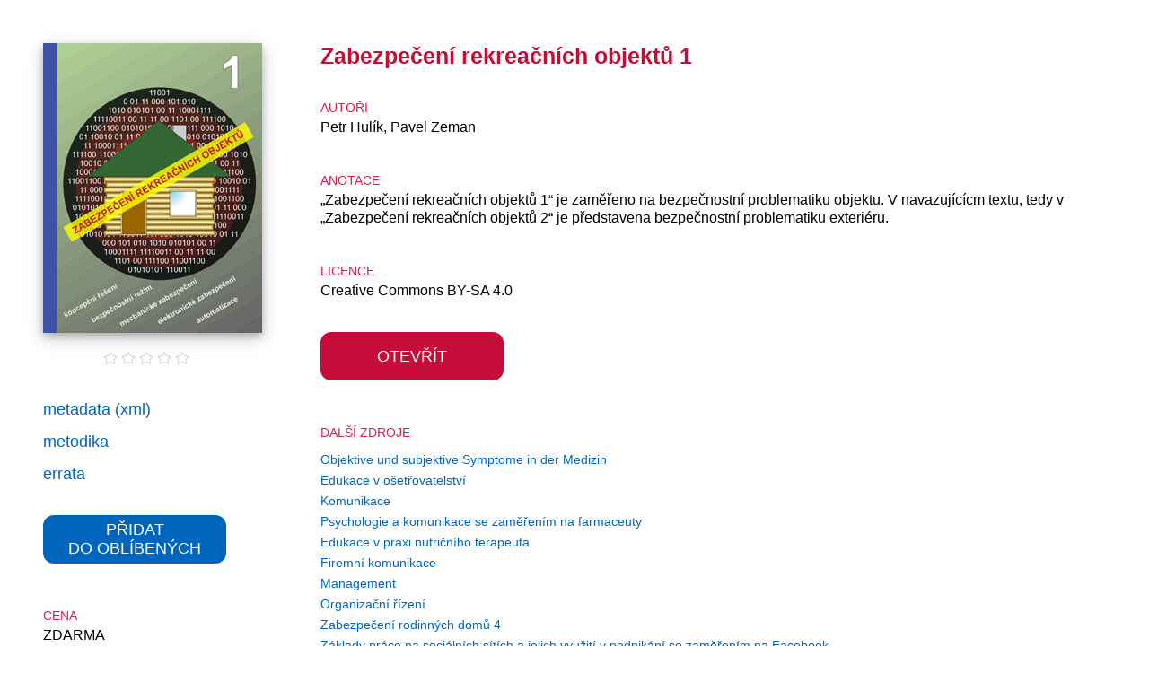

--- FILE ---
content_type: text/html; charset=utf-8
request_url: https://www.vovcr.cz/portal/topic/474?displayType=blocks
body_size: 2634
content:
<!DOCTYPE html>
<html lang="cs">
<head>
    <meta charset="utf-8">
    <meta name="viewport" content="width=device-width, initial-scale=1">
    <meta name="description" content="VOV portal">

    <title>Inovace VOV - Zabezpečení rekreačních objektů 1</title>
        <link rel="stylesheet" href="/portal/css/jquery-ui.min.css">
    <link rel="stylesheet" href="/portal/css/topic.css?dd102ff990c5023bb614a4b8fd3382be">
</head>

<body>
<div class="pageOuterWrap">

    <div class="pageInnerWrap">
        <div id="cookie-consent-favorite" data-yes="Ano" data-no="Ne" data-title="Souhlas s používáním cookies" hidden>
            Souhlasím s uložením nastavení a oblíbených položek v souboru cookie na mém počítači
        </div>
        <div id="cookie-consent-search" data-yes="Ano" data-no="Ne" data-title="Souhlas s používáním cookies" hidden>
            Souhlasím s uložením nastavení a oblíbených položek v souboru cookie na mém počítači
        </div>
    <div class="left mobile-off">
    <div class="title-image sec-tech">
            <img  alt="Zabezpečení rekreačních objektů 1" src="/portal/homepage/image/?file=b2JhbGthXzQ3NC5qcGc%3D&amp;type=cover">
    </div>
    <div class="rating" id="snippet--rating-left">
        <span id="snippet--rating-topic-474">
                    <span class="rating-empty-star"><img src="/portal/images/emptystar_small.png" alt="rating-star-empty" class="rating-star" data-value="1" data-type="topic" data-id="474"></span>
        <span class="rating-empty-star"><img src="/portal/images/emptystar_small.png" alt="rating-star-empty" class="rating-star" data-value="2" data-type="topic" data-id="474"></span>
        <span class="rating-empty-star"><img src="/portal/images/emptystar_small.png" alt="rating-star-empty" class="rating-star" data-value="3" data-type="topic" data-id="474"></span>
        <span class="rating-empty-star"><img src="/portal/images/emptystar_small.png" alt="rating-star-empty" class="rating-star" data-value="4" data-type="topic" data-id="474"></span>
        <span class="rating-empty-star"><img src="/portal/images/emptystar_small.png" alt="rating-star-empty" class="rating-star" data-value="5" data-type="topic" data-id="474"></span>

        </span>
    </div>
        <div class="links">
    <div class="link">
        <a class="blue" href="https://vovcr.cz/odz/tech/474/metadata.xml"
           target="_blank">
            metadata (xml)
        </a>
    </div>
    <div class="link" >
        <a class="blue" target="_blank" href="/portal/homepage/file/?topic=474&amp;type=methodics">
            metodika
        </a>
    </div>
    <div class="link">
        <a class="blue"
           target="popup"
           onclick="window.open(&quot;\/portal\/topic\/errata\/474?displayType=blocks&quot;, 'popup', 'width=640, height=480'); return false"
         href="/portal/topic/errata/474?displayType=blocks">
            errata
        </a>
    </div>
        </div>
        <a class="btn" id="toggleFavorite" data-id="474" href="#" onclick="addFavorite(this);">
            <div class="button-with-link blue">
                <p id="addFavorite">
                    PŘIDAT DO&#160;OBLÍBENÝCH
                </p>
                <p id="removeFavorite" hidden>
                    ODEBRAT Z&#160;OBLÍBENÝCH
                </p>
            </div>
        </a>
    <div class="item">
        <p class="item-title">cena</p>
        <p class="item-text">ZDARMA</p>
    </div>
    <div class="item">
        <p class="item-title">Jazyk</p>
        <p class="item-text">česky</p>
    </div>
    <div class="item">
        <p class="item-title">rok vzniku</p>
        <p class="item-text">2020</p>
    </div>
    <div class="item">
        <p class="item-title">vzniklo za podpory</p>
        <div class="programme-logo">
            <img alt="OP VVV"
                                                    src="/portal/homepage/image/?file=bG9nb2xpbmtfT1BfVlZWX3Zlcl9iYXJ2YV9jc19wb3Muc3Zn&amp;type=logo">
        </div>
    </div>
    </div>
<div class="content">
    <div class="info">
        <div class="mobile-on">
    <div class="title-image sec-tech">
            <img  alt="Zabezpečení rekreačních objektů 1" src="/portal/homepage/image/?file=b2JhbGthXzQ3NC5qcGc%3D&amp;type=cover">
    </div>
        </div>
    <div class="title">Zabezpečení rekreačních objektů 1</div>
    <div class="item">
        <p class="item-title">Autoři</p>
        <p class="item-text">Petr Hulík, Pavel Zeman</p>
    </div>
    <div class="item">
        <p class="item-title">Anotace</p>
        <p class="item-text">„Zabezpečení rekreačních objektů 1“ je zaměřeno na bezpečnostní problematiku objektu. V navazujícícm textu, tedy v „Zabezpečení rekreačních objektů 2“ je představena bezpečnostní problematiku exteriéru.</p>
    </div>
    <div class="item">
        <p class="item-title">licence</p>
        <p class="item-text">Creative Commons BY-SA 4.0</p>
    </div>
        <div class="mobile-on">
    <div class="item">
        <p class="item-title">Jazyk</p>
        <p class="item-text">česky</p>
    </div>
    <div class="item">
        <p class="item-title">rok vzniku</p>
        <p class="item-text">2020</p>
    </div>
    <div class="item">
        <p class="item-title">cena</p>
        <p class="item-text">ZDARMA</p>
    </div>
        </div>
    </div>
    <div class="files">
        <div class="file-line">
                <a
                        href="https://vovcr.cz/odz/tech/474/" target="_blank" class="btn btn-open">
                    <div class="button-with-link red">
                        <p>OTEVŘÍT</p>
                    </div>
                </a>
        </div>

    </div>
    <div class="mobile-on">
    <div class="rating" id="snippet--rating-left">
        <span id="snippet--rating-topic-474">
                    <span class="rating-empty-star"><img src="/portal/images/emptystar_small.png" alt="rating-star-empty" class="rating-star" data-value="1" data-type="topic" data-id="474"></span>
        <span class="rating-empty-star"><img src="/portal/images/emptystar_small.png" alt="rating-star-empty" class="rating-star" data-value="2" data-type="topic" data-id="474"></span>
        <span class="rating-empty-star"><img src="/portal/images/emptystar_small.png" alt="rating-star-empty" class="rating-star" data-value="3" data-type="topic" data-id="474"></span>
        <span class="rating-empty-star"><img src="/portal/images/emptystar_small.png" alt="rating-star-empty" class="rating-star" data-value="4" data-type="topic" data-id="474"></span>
        <span class="rating-empty-star"><img src="/portal/images/emptystar_small.png" alt="rating-star-empty" class="rating-star" data-value="5" data-type="topic" data-id="474"></span>

        </span>
    </div>
    <div class="link">
        <a class="blue" href="https://vovcr.cz/odz/tech/474/metadata.xml"
           target="_blank">
            metadata (xml)
        </a>
    </div>
    </div>
    <div class="mobile-off">
        <div class="more-sources item">
            <p class="item-title">další zdroje</p>
            <div id="more-sources-links">
                    <p class="more-sources-link">
                        <a class="blue" href="/portal/topic/18?displayType=blocks" target="_blank">
                            Objektive und subjektive Symptome in der Medizin
                        </a>
                    </p>
                    <p class="more-sources-link">
                        <a class="blue" href="/portal/topic/119?displayType=blocks" target="_blank">
                            Edukace v ošetřovatelství
                        </a>
                    </p>
                    <p class="more-sources-link">
                        <a class="blue" href="/portal/topic/128?displayType=blocks" target="_blank">
                            Komunikace
                        </a>
                    </p>
                    <p class="more-sources-link">
                        <a class="blue" href="/portal/topic/160?displayType=blocks" target="_blank">
                            Psychologie a komunikace se zaměřením na farmaceuty
                        </a>
                    </p>
                    <p class="more-sources-link">
                        <a class="blue" href="/portal/topic/177?displayType=blocks" target="_blank">
                            Edukace v praxi nutričního terapeuta
                        </a>
                    </p>
                    <p class="more-sources-link">
                        <a class="blue" href="/portal/topic/415?displayType=blocks" target="_blank">
                            Firemní komunikace
                        </a>
                    </p>
                    <p class="more-sources-link">
                        <a class="blue" href="/portal/topic/422?displayType=blocks" target="_blank">
                            Management
                        </a>
                    </p>
                    <p class="more-sources-link">
                        <a class="blue" href="/portal/topic/429?displayType=blocks" target="_blank">
                            Organizační řízení
                        </a>
                    </p>
                    <p class="more-sources-link">
                        <a class="blue" href="/portal/topic/470?displayType=blocks" target="_blank">
                            Zabezpečení rodinných domů 4
                        </a>
                    </p>
                    <p class="more-sources-link">
                        <a class="blue" href="/portal/topic/588?displayType=blocks" target="_blank">
                            Základy práce na sociálních sítích a jejich využití v podnikání se zaměřením na Facebook
                        </a>
                    </p>
                    <p class="more-sources-link">
                        <a class="blue" href="/portal/topic/614?displayType=blocks" target="_blank">
                            Sociální psychologie 1
                        </a>
                    </p>
                    <p class="more-sources-link">
                        <a class="blue" href="/portal/topic/622?displayType=blocks" target="_blank">
                            Speciální pedagogika osob se zrakovým, se sluchovým postižením
                        </a>
                    </p>
                    <p class="more-sources-link">
                        <a class="blue" href="/portal/topic/633?displayType=blocks" target="_blank">
                            Pedagogická komunikace
                        </a>
                    </p>
                    <p class="more-sources-link">
                        <a class="blue" href="/portal/topic/643?displayType=blocks" target="_blank">
                            Vybrané techniky pro sociální práci
                        </a>
                    </p>
                    <p class="more-sources-link">
                        <a class="blue" href="/portal/topic/690?displayType=blocks" target="_blank">
                            Communication skills in social work practice
                        </a>
                    </p>
                    <p class="more-sources-link">
                        <a class="blue" href="/portal/topic/767?displayType=blocks" target="_blank">
                            Profese sociální pracovník ve vztahu ke klientovi
                        </a>
                    </p>
                    <p class="more-sources-link">
                        <a class="blue" href="/portal/topic/777?displayType=blocks" target="_blank">
                            Vybrané techniky pro sociální práci
                        </a>
                    </p>
                    <p class="more-sources-link">
                        <a class="blue" href="/portal/topic/830?displayType=blocks" target="_blank">
                            Pedagogická psychologie 2
                        </a>
                    </p>
                    <p class="more-sources-link">
                        <a class="blue" href="/portal/topic/840?displayType=blocks" target="_blank">
                            Řízení provozu školy prakticky 1
                        </a>
                    </p>
                    <p class="more-sources-link">
                        <a class="blue" href="https://www.zdrav-ova.cz/ " target="_blank">
                            <img class="ext-link" src="/portal/images/External_link_font_awesome.svg" alt="external link">
                            Základy ošetřování klientů odlišné kultury a náboženství
                        </a>
                    </p>
                    <p class="more-sources-link">
                        <a class="blue" href="https://www.zdrav-ova.cz/ " target="_blank">
                            <img class="ext-link" src="/portal/images/External_link_font_awesome.svg" alt="external link">
                            Poruchy příjmu potravy
                        </a>
                    </p>
                    <p class="more-sources-link">
                        <a class="blue" href="https://www.zdrav-ova.cz/" target="_blank">
                            <img class="ext-link" src="/portal/images/External_link_font_awesome.svg" alt="external link">
                            Senior v domácí péči
                        </a>
                    </p>
                    <p class="more-sources-link">
                        <a class="blue" href="https://www.zdrav-ova.cz/" target="_blank">
                            <img class="ext-link" src="/portal/images/External_link_font_awesome.svg" alt="external link">
                            Umírající klient
                        </a>
                    </p>
            </div>
        </div>
    </div>
    <div class="mobile-on">
    <div class="item">
        <p class="item-title">vzniklo za podpory</p>
        <div class="programme-logo">
            <img alt="OP VVV"
                                                    src="/portal/homepage/image/?file=bG9nb2xpbmtfT1BfVlZWX3Zlcl9iYXJ2YV9jc19wb3Muc3Zn&amp;type=logo">
        </div>
    </div>
    </div>
</div>
        <button onclick="topFunction()" id="backToTop" title="Nahoru"></button>

    </div>
</div>
    <script src="/portal/js/jquery-3.6.0.min.js"></script>
    <script src="/portal/js/jquery-ui.min.js"></script>
    <script src="/portal/js/scripts.js?50a1fec58774e5711938c5ccdfecb738" async defer></script>
    <script src="/portal/js/jquery.nette.js" async defer></script>

    <script>
        jQuery(function($) {
            $('body').on('click', '.rating-star', function (event) {
                value = $(this).data('value');
                type = $(this).data('type');
                id = $(this).data('id');
                $.post($.nette.href = "?do=Rate&value=" + value + "&type=" + type + "&id=" + id, function(data) {
                    payload = data;
                    $.nette.success(payload);
                });
            });
        });
    </script>
</body>
</html>

--- FILE ---
content_type: text/javascript
request_url: https://www.vovcr.cz/portal/js/jquery.nette.js
body_size: 793
content:
/**
 * AJAX Nette Framwork plugin for jQuery
 *
 * @copyright  Copyright (c) 2009, 2010 Jan Marek
 * @copyright  Copyright (c) 2009, 2010 David Grudl
 * @license    MIT
 * @link       https://addons.nette.org/honza-marek/jquery-ajax
 */

/*
if (typeof jQuery != 'function') {
	alert('jQuery was not loaded');
}
*/

(function($) {

	$.nette = {
		success: function(payload) {
			if (payload.redirect) {
				window.location.href = payload.redirect;
				return;
			}

			if (payload.snippets) {
				for (let i in payload.snippets) {
					$.nette.updateSnippet(i, payload.snippets[i]);
				}
			}
			$('#loading').hide();
		},

		updateSnippet: function(id, html) {
			elem = $('#' + id);
			$(elem).html(html);
			// console.log(id);
		},

		// current page state
		href: null,

	};


})(jQuery);

--- FILE ---
content_type: image/svg+xml
request_url: https://www.vovcr.cz/portal/homepage/image/?file=bG9nb2xpbmtfT1BfVlZWX3Zlcl9iYXJ2YV9jc19wb3Muc3Zn&type=logo
body_size: 85704
content:
<?xml version="1.0" encoding="UTF-8" standalone="no"?>
<svg
   xmlns:dc="http://purl.org/dc/elements/1.1/"
   xmlns:cc="http://creativecommons.org/ns#"
   xmlns:rdf="http://www.w3.org/1999/02/22-rdf-syntax-ns#"
   xmlns:svg="http://www.w3.org/2000/svg"
   xmlns="http://www.w3.org/2000/svg"
   xmlns:sodipodi="http://sodipodi.sourceforge.net/DTD/sodipodi-0.dtd"
   xmlns:inkscape="http://www.inkscape.org/namespaces/inkscape"
   version="1.1"
   id="Layer_1"
   x="0px"
   y="0px"
   width="1322.83px"
   height="1105.821px"
   viewBox="0 0 1322.83 1105.821"
   enable-background="new 0 0 1322.83 1105.821"
   xml:space="preserve"
   sodipodi:docname="logolink_OP_VVV_ver_barva_cs_pos.svg"
   inkscape:version="1.0.2-2 (e86c870879, 2021-01-15)"><metadata
   id="metadata7312"><rdf:RDF><cc:Work
       rdf:about=""><dc:format>image/svg+xml</dc:format><dc:type
         rdf:resource="http://purl.org/dc/dcmitype/StillImage" /></cc:Work></rdf:RDF></metadata><defs
   id="defs7310" /><sodipodi:namedview
   pagecolor="#ffffff"
   bordercolor="#666666"
   borderopacity="1"
   objecttolerance="10"
   gridtolerance="10"
   guidetolerance="10"
   inkscape:pageopacity="0"
   inkscape:pageshadow="2"
   inkscape:window-width="1920"
   inkscape:window-height="1017"
   id="namedview7308"
   showgrid="false"
   inkscape:zoom="0.74911272"
   inkscape:cx="661.41498"
   inkscape:cy="552.91052"
   inkscape:window-x="1912"
   inkscape:window-y="364"
   inkscape:window-maximized="1"
   inkscape:current-layer="Layer_1" />
<polygon
   fill="#231f20"
   points="94.839,433.07 123.306,433.07 123.306,437.716 100.049,437.716 100.049,449.774 121.829,449.774 121.829,454.394 100.049,454.394 100.049,467.795 124.219,467.795 124.219,472.44 94.839,472.44 "
   id="polygon7005"
   transform="matrix(1.1247844,0,0,1.1645221,-104.77029,-110.03336)" />
<path
   fill="#231f20"
   d="M 55.44737,440.13345 38.289909,394.28622 h 6.343784 l 11.508794,33.3065 c 0.925697,2.66908 1.700674,5.17047 2.326054,7.50651 0.683869,-2.50256 1.479091,-5.00512 2.385668,-7.50651 l 11.962081,-33.3065 h 5.980479 l -17.338551,45.84723 z"
   id="path7007"
   style="stroke-width:1.14448" />
<path
   fill="#231f20"
   d="m 83.524238,440.13345 v -45.84723 h 19.634232 c 3.94687,0 6.9478,0.41224 9.00165,1.23672 2.05386,0.82448 3.69492,2.27781 4.92318,4.36347 1.22827,2.08449 1.84353,4.38792 1.84353,6.91027 0,3.25251 -1.01793,5.99496 -3.05154,8.22618 -2.03361,2.23006 -5.17514,3.64845 -9.42457,4.25167 1.55107,0.77092 2.72872,1.53135 3.53407,2.28247 1.71192,1.62567 3.33274,3.66009 4.86357,6.0986 l 7.70252,12.47785 h -7.36959 l -5.86012,-9.53743 c -1.71192,-2.75293 -3.1224,-4.85839 -4.22919,-6.31753 -1.10791,-1.46031 -2.09997,-2.4816 -2.97506,-3.06619 -0.8762,-0.58343 -1.76703,-0.98984 -2.673609,-1.21926 -0.664748,-0.14556 -1.752414,-0.21776 -3.263,-0.21776 h -6.795947 v 20.35701 h -5.860126 z m 5.861251,-25.61249 h 12.596461 c 2.67811,0 4.77246,-0.28648 6.28304,-0.85942 1.50947,-0.57295 2.65787,-1.49059 3.44297,-2.75293 0.7851,-1.26118 1.17877,-2.63066 1.17877,-4.11193 0,-2.16834 -0.76035,-3.95006 -2.28106,-5.34865 -1.52071,-1.39626 -3.92212,-2.09381 -7.20424,-2.09381 H 89.385489 Z"
   id="path7009"
   style="stroke-width:1.14448" />
<path
   fill="#231f20"
   d="m 124.41015,417.80491 c 0,-7.60899 1.97287,-13.56552 5.92086,-17.87309 3.94575,-4.30524 9.04102,-6.45844 15.28357,-6.45844 4.0886,0 7.77339,1.01197 11.05663,3.03358 3.28213,2.02161 5.78477,4.84209 7.50569,8.46026 1.72205,3.61584 2.58251,7.71845 2.58251,12.3055 0,4.64877 -0.90546,8.80728 -2.71861,12.47902 -1.81203,3.66824 -4.37991,6.44679 -7.70252,8.33332 -3.32261,1.88653 -6.9073,2.83212 -10.75294,2.83212 -4.16845,0 -7.89486,-1.04341 -11.17698,-3.12907 -3.28212,-2.08566 -5.76902,-4.92943 -7.4607,-8.53828 -1.69167,-3.60652 -2.53751,-7.4215 -2.53751,-11.44492 m 6.04122,0.0943 c 0,5.5245 1.43522,9.87632 4.30455,13.05663 2.86932,3.17914 6.46863,4.76988 10.79905,4.76988 4.41028,0 8.03996,-1.60471 10.88904,-4.81647 2.8502,-3.21175 4.27418,-7.76736 4.27418,-13.66566 0,-3.73346 -0.60851,-6.98946 -1.82665,-9.775 -1.21927,-2.78321 -3.00093,-4.94107 -5.34723,-6.47358 -2.3463,-1.53251 -4.97942,-2.29877 -7.89936,-2.29877 -4.1482,0 -7.71714,1.47545 -10.70794,4.42635 -2.98968,2.94974 -4.48564,7.8745 -4.48564,14.77662"
   id="path7011"
   style="stroke-width:1.14448" />
<path
   fill="#231f20"
   d="m 173.69258,440.13345 v -45.84723 h 16.70417 c 2.94019,0 5.18525,0.14556 6.73633,0.43786 2.17421,0.37498 3.99749,1.09116 5.46758,2.14272 1.46897,1.05273 2.65337,2.52818 3.54869,4.42518 0.89646,1.89818 1.34412,3.98383 1.34412,6.25465 0,3.89999 -1.19789,7.20024 -3.59368,9.89844 -2.39692,2.69936 -6.72622,4.05021 -12.98901,4.05021 H 179.5527 v 18.63934 h -5.86012 z m 5.86012,-24.04971 h 11.44806 c 3.78602,0 6.47426,-0.72899 8.06583,-2.18813 1.59044,-1.46031 2.38566,-3.51337 2.38566,-6.16149 0,-1.9168 -0.46791,-3.55994 -1.40373,-4.92476 -0.93694,-1.36599 -2.17083,-2.26849 -3.70054,-2.70635 -0.98756,-0.27017 -2.80971,-0.40642 -5.46757,-0.40642 H 179.5527 Z"
   id="path7013"
   style="stroke-width:1.14448" />
<path
   fill="#231f20"
   d="m 211.34698,425.40458 5.52832,-0.50075 c 0.26095,2.29295 0.87058,4.17482 1.82665,5.64444 0.95719,1.47196 2.4419,2.65861 4.45527,3.56693 2.01449,0.906 4.2798,1.359 6.79707,1.359 2.23495,0 4.20894,-0.34237 5.92087,-1.0306 1.71079,-0.6894 2.98517,-1.6315 3.82089,-2.83212 0.83571,-1.19829 1.25301,-2.50489 1.25301,-3.92444 0,-1.43702 -0.40268,-2.69354 -1.20802,-3.76723 -0.80535,-1.07369 -2.13484,-1.97619 -3.98736,-2.70635 -1.18777,-0.47861 -3.81639,-1.22274 -7.88361,-2.23588 -4.06835,-1.0108 -6.91743,-1.96571 -8.54837,-2.86123 -2.11459,-1.14589 -3.69041,-2.56894 -4.72746,-4.26914 -1.03706,-1.69904 -1.55558,-3.6007 -1.55558,-5.70616 0,-2.3139 0.63438,-4.47758 1.90313,-6.48988 1.26876,-2.01229 3.12128,-3.53782 5.55756,-4.58239 2.43629,-1.04108 5.14477,-1.56279 8.12545,-1.56279 3.28212,0 6.17844,0.54733 8.68446,1.64198 2.50826,1.09348 4.43502,2.70402 5.78476,4.83043 1.34862,2.12642 2.0741,4.53698 2.17533,7.22353 l -5.61829,0.43903 c -0.30257,-2.8985 -1.325,-5.0878 -3.06729,-6.56907 -1.74117,-1.48011 -4.31355,-2.21958 -7.71715,-2.21958 -3.54419,0 -6.1267,0.67193 -7.74751,2.01812 -1.62082,1.34269 -2.43178,2.96604 -2.43178,4.86188 0,1.64663 0.57364,3.0033 1.72204,4.06651 1.12703,1.06321 4.07284,2.15204 8.83518,3.26765 4.76234,1.11561 8.02984,2.09031 9.80137,2.92411 2.57801,1.23207 4.48114,2.7902 5.70941,4.67672 1.22826,1.88769 1.84239,4.05953 1.84239,6.52016 0,2.43968 -0.67487,4.73844 -2.02348,6.8963 -1.34974,2.15903 -3.28775,3.83594 -5.81514,5.03423 -2.52626,1.19946 -5.37197,1.79919 -8.53261,1.79919 -4.00761,0 -7.36621,-0.60555 -10.0747,-1.81433 -2.70848,-1.20877 -4.83319,-3.02892 -6.37302,-5.45811 -1.54096,-2.4292 -2.35193,-5.1763 -2.43179,-8.24016"
   id="path7015"
   style="stroke-width:1.14448" />
<polygon
   fill="#231f20"
   points="318.646,433.07 323.855,433.07 323.855,452.595 343.406,433.07 350.469,433.07 333.953,449.022 351.194,472.44 344.319,472.44 330.3,452.514 323.855,458.798 323.855,472.44 318.646,472.44 "
   id="polygon7017"
   transform="matrix(1.1247844,0,0,1.1645221,-104.77029,-110.03336)" />
<path
   fill="#231f20"
   d="m 292.51142,440.13345 17.00562,-45.84723 h 6.31341 l 18.12365,45.84723 h -6.67559 l -5.16501,-13.88576 h -18.5162 l -4.86357,13.88576 z m 12.77643,-18.82682 h 15.01362 l -4.62174,-12.69679 c -1.41048,-3.85806 -2.45765,-7.0244 -3.14152,-9.50716 -0.56464,2.93926 -1.35987,5.85871 -2.38679,8.75721 z m 3.65555,-29.83506 4.01773,-8.75721 h 7.12888 l -6.64635,8.75721 z"
   id="path7019"
   style="stroke-width:1.14448" />
<path
   fill="#231f20"
   d="m 384.88321,394.28622 h 5.86013 v 26.48938 c 0,4.60685 -0.5039,8.26811 -1.51058,10.97679 -1.00669,2.70984 -2.82434,4.91661 -5.45183,6.61565 -2.6275,1.7002 -6.07721,2.54797 -10.34577,2.54797 -4.14933,0 -7.54168,-0.74063 -10.18042,-2.22074 -2.63762,-1.48011 -4.52051,-3.62166 -5.64755,-6.427 -1.12816,-2.80417 -1.69167,-6.63544 -1.69167,-11.49267 v -26.48938 h 5.86012 v 26.45794 c 0,3.98383 0.35656,6.9161 1.07192,8.80379 0.71424,1.88769 1.94363,3.34101 3.68592,4.36346 1.74117,1.02129 3.87038,1.53135 6.38765,1.53135 4.30905,0 7.38084,-1.00964 9.21311,-3.03242 1.83227,-2.02277 2.74897,-5.91111 2.74897,-11.66618 z"
   id="path7021"
   style="stroke-width:1.14448" />
<polygon
   fill="#231f20"
   points="474.225,472.44 453.545,441.503 453.545,472.44 448.551,472.44 448.551,433.07 453.895,433.07 474.574,463.981 474.574,433.07 479.568,433.07 479.568,472.44 "
   id="polygon7023"
   transform="matrix(1.1247844,0,0,1.1645221,-104.77029,-110.03336)" />
<rect
   x="444.31009"
   y="394.28622"
   fill="#231f20"
   width="5.8601265"
   height="45.847233"
   id="rect7025"
   style="stroke-width:1.14448" />
<polygon
   fill="#231f20"
   points="501.781,433.07 530.248,433.07 530.248,437.716 506.991,437.716 506.991,449.774 528.771,449.774 528.771,454.394 506.991,454.394 506.991,467.795 531.161,467.795 531.161,472.44 501.781,472.44 "
   id="polygon7027"
   transform="matrix(1.1247844,0,0,1.1645221,-104.77029,-110.03336)" />
<polygon
   fill="#231f20"
   points="94.838,503.937 123.305,503.937 123.305,508.582 100.048,508.582 100.048,520.641 121.828,520.641 121.828,525.26 100.048,525.26 100.048,538.661 124.218,538.661 124.218,543.307 94.838,543.307 "
   id="polygon7029"
   transform="matrix(1.1247844,0,0,1.1645221,-104.77029,-110.03336)" />
<path
   fill="#231f20"
   d="M 48.376976,522.65964 36.173065,489.44631 h 5.739775 l 6.887055,19.8912 c 0.744607,2.14621 1.429601,4.37744 2.053856,6.69251 0.483657,-1.75144 1.157403,-3.85806 2.023487,-6.3187 l 7.128883,-20.26501 h 5.589054 l -12.143172,33.21333 z"
   id="path7031"
   style="stroke-width:1.14448" />
<path
   fill="#231f20"
   d="m 69.366577,522.65964 v -33.21333 h 4.893937 v 5.03539 c 1.247385,-2.35583 2.401414,-3.9093 3.457587,-4.65925 1.058422,-0.75228 2.220324,-1.12726 3.489081,-1.12726 1.832274,0 3.696041,0.60555 5.589053,1.81549 l -1.872766,5.22055 c -1.329495,-0.8105 -2.65899,-1.21925 -3.98736,-1.21925 -1.188897,0 -2.256318,0.37032 -3.202261,1.10979 -0.947069,0.74063 -1.620815,1.76891 -2.023487,3.08132 -0.60401,2.00065 -0.906577,4.18995 -0.906577,6.56674 v 17.38865 h -5.437207 z"
   id="path7033"
   style="stroke-width:1.14448" />
<path
   fill="#231f20"
   d="m 86.970577,506.05356 c 0,-6.15101 1.651183,-10.70546 4.95355,-13.66567 2.759096,-2.46064 6.121077,-3.69037 10.089313,-3.69037 4.41028,0 8.01409,1.49525 10.81368,4.4869 2.79846,2.99282 4.19882,7.12571 4.19882,12.401 0,4.27379 -0.61863,7.63577 -1.85814,10.08476 -1.23839,2.45015 -3.0403,4.35182 -5.40684,5.70616 -2.36655,1.3555 -4.94905,2.03325 -7.74752,2.03325 -4.491261,0 -8.12094,-1.49058 -10.890159,-4.47176 -2.768095,-2.98118 -4.152704,-7.2771 -4.152704,-12.88427 m 5.587929,0 c 0,4.25283 0.895328,7.43896 2.688234,9.55374 1.791782,2.11593 4.048099,3.17565 6.7667,3.17565 2.69836,0 4.94343,-1.06321 6.73634,-3.19079 1.79178,-2.12642 2.68823,-5.36845 2.68823,-9.72726 0,-4.10494 -0.90208,-7.21654 -2.70398,-9.33481 -1.8019,-2.11593 -4.04248,-3.17448 -6.72059,-3.17448 -2.718601,0 -4.974918,1.05156 -6.7667,3.15935 -1.792906,2.10545 -2.688234,5.28693 -2.688234,9.5386"
   id="path7035"
   style="stroke-width:1.14448" />
<path
   fill="#231f20"
   d="m 122.42266,535.3867 v -45.94039 h 4.95355 v 4.31572 c 1.16752,-1.68856 2.48689,-2.95556 3.95699,-3.79984 1.47009,-0.84544 3.25175,-1.26584 5.3461,-1.26584 2.73885,0 5.15488,0.73016 7.25036,2.18814 2.09322,1.45915 3.67467,3.51802 4.74209,6.17663 1.06742,2.6586 1.60057,5.57224 1.60057,8.74206 0,3.39808 -0.58939,6.45728 -1.76704,9.17877 -1.17765,2.72149 -2.88957,4.80714 -5.13464,6.25465 -2.24619,1.44866 -4.60712,2.17299 -7.08389,2.17299 -1.81203,0 -3.43847,-0.39593 -4.87819,-1.18781 -1.43973,-0.7942 -2.623,-1.79336 -3.5487,-3.00214 v 16.16706 z m 4.92318,-29.14682 c 0,4.27496 0.83571,7.43431 2.50714,9.47805 1.67143,2.04373 3.69492,3.06502 6.07159,3.06502 2.41603,0 4.48564,-1.05855 6.20768,-3.17565 1.72205,-2.11478 2.58251,-5.39524 2.58251,-9.83439 0,-4.23421 -0.84134,-7.40171 -2.52289,-9.50716 -1.68043,-2.10779 -3.69042,-3.15935 -6.02547,-3.15935 -2.31594,0 -4.36529,1.12143 -6.14695,3.36198 -1.78278,2.24054 -2.67361,5.4977 -2.67361,9.7715"
   id="path7037"
   style="stroke-width:1.14448" />
<path
   fill="#231f20"
   d="m 153.48358,512.7449 5.37646,-0.87572 c 0.30257,2.23122 1.14279,3.94191 2.5229,5.12856 1.37898,1.18897 3.30686,1.78404 5.78476,1.78404 2.4959,0 4.34954,-0.52753 5.55756,-1.58025 1.20802,-1.05157 1.81203,-2.28829 1.81203,-3.70551 0,-1.27166 -0.53315,-2.27315 -1.60057,-3.00331 -0.74573,-0.49958 -2.59825,-1.13657 -5.55756,-1.90632 -3.98736,-1.04341 -6.75208,-1.94359 -8.29191,-2.70635 -1.54095,-0.76043 -2.70848,-1.81432 -3.5037,-3.15702 -0.79635,-1.34618 -1.1934,-2.83211 -1.1934,-4.45779 0,-1.4801 0.32731,-2.85075 0.98081,-4.11192 0.65463,-1.26118 1.54546,-2.30809 2.67362,-3.14305 0.84583,-0.64631 1.99874,-1.19131 3.45871,-1.64081 1.45997,-0.44951 3.02567,-0.67193 4.6971,-0.67193 2.51727,0 4.72747,0.37381 6.6306,1.12493 1.90314,0.75111 3.30799,1.76774 4.21344,3.04988 0.90658,1.28214 1.53084,2.99632 1.87277,5.14486 l -5.31573,0.74995 c -0.24183,-1.70952 -0.94145,-3.04406 -2.09997,-4.00246 -1.15741,-0.95957 -2.79397,-1.43935 -4.90856,-1.43935 -2.49702,0 -4.27868,0.42738 -5.3461,1.28214 -1.06742,0.85476 -1.60057,1.85741 -1.60057,3.00214 0,0.73015 0.22046,1.38694 0.66362,1.97037 0.44317,0.60555 1.13828,1.10629 2.08423,1.50107 0.54439,0.20845 2.14496,0.68823 4.80283,1.43935 3.84676,1.06204 6.53049,1.9331 8.05008,2.60969 1.52071,0.67775 2.7141,1.6641 3.58019,2.95556 0.86496,1.29262 1.29912,2.89733 1.29912,4.81763 0,1.87488 -0.52977,3.64378 -1.58594,5.3009 -1.05843,1.65711 -2.58363,2.93809 -4.57675,3.84642 -1.99312,0.90716 -4.24944,1.36016 -6.7667,1.36016 -4.16845,0 -7.34485,-0.89552 -9.5303,-2.68888 -2.18433,-1.79337 -3.57907,-4.45314 -4.18307,-7.97698"
   id="path7039"
   style="stroke-width:1.14448" />
<polygon
   fill="#231f20"
   points="257.919,503.937 262.753,503.937 262.753,526.388 274.193,514.786 280.451,514.786 269.547,525.368 281.552,543.307 275.59,543.307 266.164,528.725 262.753,532 262.753,543.307 257.919,543.307 "
   id="polygon7041"
   transform="matrix(1.1247844,0,0,1.1645221,-104.77029,-110.03336)" />
<path
   fill="#231f20"
   d="m 235.47923,511.96351 5.6183,0.71967 c -0.88633,3.39808 -2.52739,6.03688 -4.92431,7.91176 -2.39691,1.87605 -5.45745,2.81465 -9.18274,2.81465 -4.6926,0 -8.41226,-1.49524 -11.16123,-4.48806 -2.74785,-2.99166 -4.12346,-7.18743 -4.12346,-12.58849 0,-5.58738 1.39023,-9.92406 4.16845,-13.01004 2.77934,-3.08365 6.38428,-4.62897 10.8148,-4.62897 4.2888,0 7.79251,1.51155 10.51111,4.53464 2.71861,3.02543 4.07847,7.2771 4.07847,12.75967 0,0.33422 -0.0101,0.83497 -0.0304,1.50107 h -23.92416 c 0.20133,3.64961 1.19789,6.4433 2.9908,8.38107 1.79178,1.94009 4.02785,2.90897 6.70596,2.90897 1.99425,0 3.69492,-0.5415 5.1054,-1.62567 1.40935,-1.083 2.52626,-2.81348 3.35298,-5.19027 m -17.85258,-9.10074 h 17.91219 c -0.24182,-2.79253 -0.92569,-4.88867 -2.05385,-6.28493 -1.73217,-2.16718 -3.97724,-3.25251 -6.73633,-3.25251 -2.49703,0 -4.59587,0.86524 -6.29767,2.59572 -1.7018,1.72931 -2.64325,4.04322 -2.82434,6.94172 m 5.86013,-17.54469 4.01773,-8.75721 h 7.12888 l -6.64635,8.75721 z"
   id="path7043"
   style="stroke-width:1.14448" />
<path
   fill="#231f20"
   d="m 262.93747,512.7449 5.37647,-0.87572 c 0.30256,2.23122 1.14278,3.94191 2.52289,5.12856 1.37898,1.18897 3.30686,1.78404 5.78476,1.78404 2.4959,0 4.34955,-0.52753 5.55756,-1.58025 1.20802,-1.05157 1.81203,-2.28829 1.81203,-3.70551 0,-1.27166 -0.53315,-2.27315 -1.60057,-3.00331 -0.74573,-0.49958 -2.59825,-1.13657 -5.55756,-1.90632 -3.98736,-1.04341 -6.75208,-1.94359 -8.29191,-2.70635 -1.54095,-0.76043 -2.70848,-1.81432 -3.5037,-3.15702 -0.79635,-1.34618 -1.1934,-2.83211 -1.1934,-4.45779 0,-1.4801 0.32732,-2.85075 0.98082,-4.11192 0.65462,-1.26118 1.54545,-2.30809 2.67361,-3.14305 0.84584,-0.64631 1.99874,-1.19131 3.45871,-1.64081 1.45997,-0.44951 3.02567,-0.67193 4.6971,-0.67193 2.51727,0 4.72747,0.37381 6.6306,1.12493 1.90314,0.75111 3.30799,1.76774 4.21345,3.04988 0.90657,1.28214 1.53083,2.99632 1.87276,5.14486 l -5.31573,0.74995 c -0.24183,-1.70952 -0.94144,-3.04406 -2.09997,-4.00246 -1.15741,-0.95957 -2.79397,-1.43935 -4.90856,-1.43935 -2.49702,0 -4.27868,0.42738 -5.3461,1.28214 -1.06742,0.85476 -1.60057,1.85741 -1.60057,3.00214 0,0.73015 0.22046,1.38694 0.66362,1.97037 0.44317,0.60555 1.13829,1.10629 2.08423,1.50107 0.54439,0.20845 2.14496,0.68823 4.80283,1.43935 3.84676,1.06204 6.5305,1.9331 8.05008,2.60969 1.52071,0.67775 2.7141,1.6641 3.58019,2.95556 0.86496,1.29262 1.29912,2.89733 1.29912,4.81763 0,1.87488 -0.52977,3.64378 -1.58594,5.3009 -1.05842,1.65711 -2.58363,2.93809 -4.57675,3.84642 -1.99312,0.90832 -4.24943,1.36016 -6.7667,1.36016 -4.16845,0 -7.34484,-0.89552 -9.5303,-2.68888 -2.18546,-1.79337 -3.58019,-4.45314 -4.18307,-7.97698"
   id="path7045"
   style="stroke-width:1.14448" />
<path
   fill="#231f20"
   d="m 306.44863,517.62308 0.7851,4.97368 c -1.53084,0.33305 -2.8997,0.49958 -4.10772,0.49958 -1.97399,0 -3.5037,-0.32258 -4.59137,-0.97005 -1.08766,-0.64514 -1.85364,-1.49525 -2.29568,-2.54797 -0.44317,-1.05273 -0.66475,-3.26882 -0.66475,-6.64477 v -19.1098 h -3.98736 v -4.37744 h 3.98736 v -8.22619 l 5.40684,-3.37711 v 11.60446 h 5.46758 v 4.37744 h -5.46758 v 19.42073 c 0,1.60588 0.0956,2.63881 0.28794,3.09647 0.19009,0.45882 0.50278,0.82332 0.93582,1.09465 0.43305,0.27017 1.05168,0.40642 1.85702,0.40642 0.60514,0 1.40036,-0.0734 2.3868,-0.2201"
   id="path7047"
   style="stroke-width:1.14448" />
<path
   fill="#231f20"
   d="m 310.87578,522.65964 v -33.21333 h 4.89393 v 5.03539 c 1.24739,-2.35583 2.40142,-3.9093 3.45759,-4.65925 1.05842,-0.75228 2.22033,-1.12726 3.48908,-1.12726 1.83228,0 3.69604,0.60555 5.58906,1.81549 l -1.87277,5.22055 c -1.3295,-0.8105 -2.65899,-1.21925 -3.98736,-1.21925 -1.1889,0 -2.25632,0.37032 -3.20226,1.10979 -0.94707,0.74063 -1.62082,1.76891 -2.02349,3.08132 -0.60401,2.00065 -0.90658,4.18995 -0.90658,6.56674 v 17.38865 h -5.4372 z"
   id="path7049"
   style="stroke-width:1.14448" />
<path
   fill="#231f20"
   d="m 352.45568,522.65964 v -4.87702 c -2.49702,3.75209 -5.89049,5.6293 -10.1793,5.6293 -1.89301,0 -3.66005,-0.37614 -5.30111,-1.12609 -1.64218,-0.75228 -2.86032,-1.69322 -3.65555,-2.83212 -0.79522,-1.13657 -1.35424,-2.52818 -1.67592,-4.17481 -0.22271,-1.10513 -0.33294,-2.85657 -0.33294,-5.25432 v -20.57827 h 5.43721 v 18.41924 c 0,2.94042 0.11023,4.92127 0.33293,5.94372 0.34194,1.48011 1.0663,2.6423 2.17421,3.48775 1.10791,0.84311 2.47678,1.26583 4.10884,1.26583 1.63094,0 3.16064,-0.4332 4.59137,-1.29844 1.4296,-0.86407 2.44078,-2.04257 3.03579,-3.53316 0.59389,-1.48942 0.89083,-3.65427 0.89083,-6.48872 v -17.79506 h 5.43721 v 33.21334 h -4.86357 z"
   id="path7051"
   style="stroke-width:1.14448" />
<polygon
   fill="#231f20"
   points="417.154,503.937 421.988,503.937 421.988,526.388 433.428,514.786 439.686,514.786 428.782,525.368 440.787,543.307 434.825,543.307 425.399,528.725 421.988,532 421.988,543.307 417.154,543.307 "
   id="polygon7053"
   transform="matrix(1.1247844,0,0,1.1645221,-104.77029,-110.03336)" />
<path
   fill="#231f20"
   d="m 407.40252,517.62308 0.7851,4.97368 c -1.53083,0.33305 -2.89969,0.49958 -4.10771,0.49958 -1.974,0 -3.5037,-0.32258 -4.59137,-0.97005 -1.08767,-0.64514 -1.85365,-1.49525 -2.29569,-2.54797 -0.44316,-1.05273 -0.66474,-3.26882 -0.66474,-6.64477 v -19.1098 h -3.98736 v -4.37744 h 3.98736 v -8.22619 l 5.40684,-3.37711 v 11.60446 h 5.46757 v 4.37744 h -5.46757 v 19.42073 c 0,1.60588 0.0956,2.63881 0.28794,3.09647 0.19009,0.45882 0.50278,0.82332 0.93582,1.09465 0.43304,0.27017 1.05167,0.40642 1.85702,0.40642 0.60513,0 1.40036,-0.0734 2.38679,-0.2201"
   id="path7055"
   style="stroke-width:1.14448" />
<path
   fill="#231f20"
   d="m 432.51108,522.65964 v -4.87702 c -2.49702,3.75209 -5.89049,5.6293 -10.1793,5.6293 -1.89301,0 -3.66004,-0.37614 -5.3011,-1.12609 -1.64219,-0.75228 -2.86033,-1.69322 -3.65555,-2.83212 -0.79523,-1.13657 -1.35424,-2.52818 -1.67593,-4.17481 -0.22271,-1.10513 -0.33294,-2.85657 -0.33294,-5.25432 v -20.57827 h 5.43721 v 18.41924 c 0,2.94042 0.11023,4.92127 0.33294,5.94372 0.34193,1.48011 1.06629,2.6423 2.1742,3.48775 1.10792,0.84311 2.47678,1.26583 4.10884,1.26583 1.63094,0 3.16065,-0.4332 4.59137,-1.29844 1.4296,-0.86407 2.44078,-2.04257 3.03579,-3.53316 0.59389,-1.48942 0.89083,-3.65427 0.89083,-6.48872 v -17.79506 h 5.43721 v 33.21334 h -4.86357 z"
   id="path7057"
   style="stroke-width:1.14448" />
<path
   fill="#231f20"
   d="m 444.47204,522.65964 v -33.21333 h 4.89394 v 5.03539 c 1.24738,-2.35583 2.40141,-3.9093 3.45758,-4.65925 1.05843,-0.75228 2.22033,-1.12726 3.48909,-1.12726 1.83227,0 3.69604,0.60555 5.58905,1.81549 l -1.87277,5.22055 c -1.32949,-0.8105 -2.65899,-1.21925 -3.98736,-1.21925 -1.18889,0 -2.25632,0.37032 -3.20226,1.10979 -0.94707,0.74063 -1.62081,1.76891 -2.02349,3.08132 -0.60401,2.00065 -0.90657,4.18995 -0.90657,6.56674 v 17.38865 h -5.43721 z"
   id="path7059"
   style="stroke-width:1.14448" />
<path
   fill="#231f20"
   d="m 485.09475,518.56285 c -2.01336,1.77124 -3.95136,3.02427 -5.81513,3.75442 -1.86152,0.72783 -3.86139,1.09232 -5.9951,1.09232 -3.52508,0 -6.23356,-0.89202 -8.12545,-2.67374 -1.89301,-1.78288 -2.84008,-4.06069 -2.84008,-6.83341 0,-1.62568 0.35769,-3.11161 1.07192,-4.45663 0.71537,-1.34386 1.65231,-2.42221 2.80971,-3.23621 1.15853,-0.81283 2.46216,-1.42887 3.912,-1.84577 1.06743,-0.29113 2.67812,-0.57294 4.8332,-0.84427 4.39004,-0.54267 7.62154,-1.18898 9.69564,-1.93893 0.0203,-0.76975 0.0304,-1.26118 0.0304,-1.47079 0,-2.29295 -0.5129,-3.90698 -1.53983,-4.84675 -1.39023,-1.27165 -3.45421,-1.90865 -6.19306,-1.90865 -2.55776,0 -4.44515,0.46465 -5.66329,1.39277 -1.21814,0.92813 -2.12022,2.5701 -2.70398,4.92477 l -5.31573,-0.74996 c 0.48253,-2.35699 1.27775,-4.25982 2.38567,-5.70848 1.10791,-1.44867 2.70848,-2.56428 4.80283,-3.34684 2.09434,-0.7814 4.5205,-1.17267 7.28073,-1.17267 2.73772,0 4.96367,0.33421 6.67559,1.00032 1.7108,0.66727 2.96943,1.50806 3.7759,2.5177 0.80422,1.0108 1.36886,2.28945 1.69055,3.83127 0.18222,0.95841 0.2722,2.69005 0.2722,5.19028 v 7.50534 c 0,5.23337 0.11585,8.5441 0.34756,9.93105 0.2317,1.38462 0.68949,2.71566 1.37449,3.98616 h -5.67904 c -0.56352,-1.16452 -0.92682,-2.52934 -1.08767,-4.0933 m -0.45329,-12.57334 c -1.97287,0.83496 -4.9333,1.54299 -8.88017,2.12642 -2.23494,0.33421 -3.81639,0.71035 -4.74209,1.12609 -0.92682,0.4169 -1.64218,1.02827 -2.14496,1.82946 -0.50391,0.80352 -0.75586,1.69438 -0.75586,2.67374 0,1.50107 0.5489,2.75177 1.64669,3.75326 1.09779,1.00149 2.70398,1.50107 4.81857,1.50107 2.09323,0 3.95699,-0.47163 5.58793,-1.42305 1.63094,-0.94675 2.82883,-2.24636 3.59481,-3.89299 0.58377,-1.27166 0.87508,-3.14887 0.87508,-5.6293 z m -10.57184,-20.67143 4.01773,-8.75721 h 7.12888 l -6.64635,8.75721 z"
   id="path7061"
   style="stroke-width:1.14448" />
<rect
   x="497.19632"
   y="476.81354"
   fill="#231f20"
   width="5.4372077"
   height="45.847233"
   id="rect7063"
   style="stroke-width:1.14448" />
<path
   fill="#231f20"
   d="m 509.68141,522.65964 v -33.21333 h 4.89394 v 4.7233 c 2.3553,-3.64961 5.7589,-5.47326 10.20967,-5.47326 1.93238,0 3.71066,0.36101 5.33035,1.08068 1.62194,0.71735 2.83446,1.66177 3.64093,2.82863 0.80534,1.16801 1.36886,2.55496 1.69167,4.16083 0.20022,1.04225 0.30145,2.86706 0.30145,5.47093 v 20.42222 h -5.43721 v -20.20329 c 0,-2.29295 -0.21146,-4.00712 -0.63438,-5.14486 -0.42292,-1.13541 -1.17315,-2.04257 -2.24957,-2.72032 -1.07754,-0.67776 -2.3418,-1.01663 -3.79165,-1.01663 -2.31593,0 -4.31467,0.7616 -5.9951,2.28246 -1.68155,1.5232 -2.52289,4.41005 -2.52289,8.66288 v 18.1386 h -5.43721 z"
   id="path7065"
   style="stroke-width:1.14448" />
<path
   fill="#231f20"
   d="m 543.26185,485.31808 4.01773,-8.75721 h 7.12888 l -6.64522,8.75721 z m 0.2722,4.12823 h 5.43721 v 33.21333 h -5.43721 z"
   id="path7067"
   style="stroke-width:1.14448" />
<path
   fill="#231f20"
   d="m 596.93994,518.56285 c -2.01449,1.77124 -3.9525,3.02427 -5.81514,3.75442 -1.86264,0.72899 -3.86138,1.09232 -5.99622,1.09232 -3.52395,0 -6.23244,-0.89202 -8.12545,-2.67374 -1.89301,-1.78288 -2.83895,-4.06069 -2.83895,-6.83341 0,-1.62568 0.35768,-3.11161 1.07192,-4.45663 0.71536,-1.34386 1.65118,-2.42221 2.80971,-3.23621 1.1574,-0.81283 2.46103,-1.42887 3.912,-1.8446 1.06629,-0.29113 2.67698,-0.57411 4.83207,-0.84544 4.39003,-0.54267 7.62267,-1.18898 9.69677,-1.93893 0.0202,-0.77092 0.0304,-1.26118 0.0304,-1.47079 0,-2.29295 -0.51403,-3.90698 -1.54096,-4.84675 -1.38911,-1.27165 -3.45421,-1.90865 -6.19194,-1.90865 -2.55776,0 -4.44514,0.46465 -5.66329,1.39277 -1.21926,0.92813 -2.12021,2.5701 -2.70398,4.92477 L 575.1,498.92202 c 0.48365,-2.35699 1.27888,-4.25982 2.38679,-5.70848 1.10679,-1.44867 2.70848,-2.56428 4.80283,-3.34684 2.09435,-0.7814 4.52051,-1.17267 7.2796,-1.17267 2.73885,0 4.96368,0.33421 6.6756,1.00032 1.71192,0.66727 2.97055,1.50806 3.7759,2.5177 0.80535,1.0108 1.36886,2.28945 1.69168,3.83127 0.18109,0.95841 0.27219,2.69005 0.27219,5.19028 v 7.50534 c 0,5.23337 0.11586,8.5441 0.34756,9.93105 0.23058,1.38462 0.68949,2.71566 1.37336,3.98616 h -5.67791 c -0.56464,-1.16336 -0.92682,-2.52934 -1.08766,-4.0933 m -0.45329,-12.57334 c -1.974,0.83496 -4.93443,1.54299 -8.8813,2.12642 -2.23495,0.33421 -3.81639,0.71035 -4.74209,1.12609 -0.92682,0.4169 -1.64106,1.02827 -2.14496,1.82946 -0.50278,0.80352 -0.75473,1.69438 -0.75473,2.67374 0,1.50107 0.54889,2.75177 1.64668,3.75326 1.09779,1.00149 2.70286,1.50107 4.81745,1.50107 2.09435,0 3.95699,-0.47163 5.58793,-1.42305 1.63206,-0.94675 2.82996,-2.24636 3.59481,-3.89299 0.58376,-1.27166 0.87621,-3.14887 0.87621,-5.6293 z"
   id="path7069"
   style="stroke-width:1.14448" />
<path
   fill="#231f20"
   d="m 627.62968,476.81357 h 5.4372 v 6.47474 h -5.4372 z m 0,12.63274 h 5.4372 v 33.21333 h -5.4372 z"
   id="path7071"
   style="stroke-width:1.14448" />
<path
   fill="#231f20"
   d="m 640.06192,522.65964 v -33.21333 h 4.89506 v 4.7233 c 2.3553,-3.64961 5.7589,-5.47326 10.20967,-5.47326 1.93238,0 3.71066,0.36101 5.32923,1.08068 1.62194,0.71735 2.83558,1.66177 3.64092,2.82863 0.80535,1.16801 1.36887,2.55496 1.69168,4.16083 0.20021,1.04225 0.30257,2.86706 0.30257,5.47093 v 20.42222 h -5.43721 v -20.20329 c 0,-2.29295 -0.21146,-4.00712 -0.63438,-5.14486 -0.42292,-1.13541 -1.17315,-2.04257 -2.24957,-2.72032 -1.07754,-0.67776 -2.3418,-1.01663 -3.79165,-1.01663 -2.31593,0 -4.31467,0.7616 -5.9951,2.28246 -1.68155,1.5232 -2.52289,4.41005 -2.52289,8.66288 v 18.1386 h -5.43833 z"
   id="path7073"
   style="stroke-width:1.14448" />
<path
   fill="#231f20"
   d="m 680.9782,522.65964 -12.20391,-33.21333 h 5.73977 l 6.88706,19.8912 c 0.74461,2.14621 1.4296,4.37744 2.05385,6.69251 0.48366,-1.75144 1.15741,-3.85806 2.02349,-6.3187 l 7.12889,-20.26501 h 5.59017 l -12.14317,33.21333 z"
   id="path7075"
   style="stroke-width:1.14448" />
<path
   fill="#231f20"
   d="m 722.76956,511.96351 5.6183,0.72084 c -0.88633,3.39807 -2.52739,6.03455 -4.92431,7.91176 -2.39804,1.87488 -5.45857,2.81465 -9.18273,2.81465 -4.69261,0 -8.41227,-1.49641 -11.16236,-4.48807 -2.74785,-2.99049 -4.12346,-7.18859 -4.12346,-12.58848 0,-5.58622 1.39023,-9.92406 4.16845,-13.00888 2.78046,-3.08598 6.3854,-4.63014 10.8148,-4.63014 4.2888,0 7.79363,1.51271 10.51111,4.53581 2.71973,3.0231 4.07959,7.2771 4.07959,12.75967 0,0.33422 -0.0113,0.8338 -0.0304,1.50107 h -23.92529 c 0.20246,3.64845 1.1979,6.4433 2.99081,8.3799 1.79178,1.9401 4.02785,2.90898 6.70596,2.90898 1.99424,0 3.69492,-0.54267 5.1054,-1.62567 1.41048,-1.08301 2.52739,-2.81465 3.3541,-5.19144 m -17.85257,-9.10074 h 17.91219 c -0.24183,-2.79136 -0.9257,-4.8875 -2.05386,-6.28377 -1.73217,-2.1695 -3.97724,-3.25251 -6.73521,-3.25251 -2.49814,0 -4.59699,0.86524 -6.29879,2.59572 -1.7018,1.73048 -2.64324,4.04322 -2.82433,6.94056"
   id="path7077"
   style="stroke-width:1.14448" />
<path
   fill="#231f20"
   d="m 732.09852,512.7449 5.37647,-0.87572 c 0.30257,2.23122 1.14278,3.94191 2.5229,5.12856 1.37898,1.18897 3.30574,1.78404 5.78476,1.78404 2.49702,0 4.34954,-0.52753 5.55756,-1.58025 1.20802,-1.05157 1.8109,-2.28829 1.8109,-3.70551 0,-1.27166 -0.53314,-2.27315 -1.60056,-3.00331 -0.74574,-0.49958 -2.59826,-1.13657 -5.55644,-1.90632 -3.98736,-1.04341 -6.75208,-1.94359 -8.29191,-2.70635 -1.54095,-0.76043 -2.70848,-1.81432 -3.5037,-3.15702 -0.79635,-1.34618 -1.1934,-2.83211 -1.1934,-4.45779 0,-1.4801 0.32731,-2.85075 0.98081,-4.11192 0.65463,-1.26118 1.54433,-2.30809 2.67362,-3.14305 0.84583,-0.64631 1.99761,-1.19131 3.45758,-1.64081 1.4611,-0.44951 3.02567,-0.67193 4.69823,-0.67193 2.51614,0 4.72634,0.37381 6.6306,1.12493 1.90426,0.75111 3.30799,1.76774 4.21344,3.04988 0.90658,1.28214 1.53083,2.99632 1.87277,5.14486 l -5.31573,0.74995 c -0.24296,-1.70952 -0.94257,-3.04406 -2.09997,-4.00246 -1.15741,-0.95957 -2.79397,-1.43935 -4.90856,-1.43935 -2.49703,0 -4.27868,0.42738 -5.3461,1.28214 -1.06742,0.85476 -1.60057,1.85741 -1.60057,3.00214 0,0.73015 0.21933,1.38694 0.66362,1.97037 0.44317,0.60555 1.13828,1.10629 2.08423,1.50107 0.54439,0.20845 2.14496,0.68823 4.80395,1.43935 3.84676,1.06204 6.5305,1.9331 8.05008,2.60969 1.52071,0.67775 2.71411,1.6641 3.58019,2.95556 0.86608,1.29262 1.29913,2.89733 1.29913,4.81763 0,1.87488 -0.5309,3.64378 -1.58595,5.3009 -1.05842,1.65711 -2.58363,2.93809 -4.57675,3.84642 -1.99199,0.90716 -4.24831,1.36016 -6.7667,1.36016 -4.16845,0 -7.34484,-0.89552 -9.5303,-2.68888 -2.18545,-1.79337 -3.58019,-4.45314 -4.1842,-7.97698"
   id="path7079"
   style="stroke-width:1.14448" />
<path
   fill="#231f20"
   d="m 775.61081,517.62308 0.7851,4.97368 c -1.53083,0.33305 -2.8997,0.49958 -4.10772,0.49958 -1.97399,0 -3.50257,-0.32258 -4.59137,-0.97005 -1.08766,-0.64514 -1.85251,-1.49525 -2.29568,-2.54797 -0.44317,-1.05273 -0.66475,-3.26882 -0.66475,-6.64477 v -19.1098 h -3.98736 v -4.37744 h 3.98736 v -8.22619 l 5.40797,-3.37711 v 11.60446 h 5.46645 v 4.37744 h -5.46645 v 19.42073 c 0,1.60588 0.0956,2.63881 0.28794,3.09647 0.19009,0.45882 0.50165,0.82332 0.93582,1.09465 0.43304,0.27017 1.05167,0.40642 1.8559,0.40642 0.60513,0 1.40035,-0.0734 2.38679,-0.2201"
   id="path7081"
   style="stroke-width:1.14448" />
<path
   fill="#231f20"
   d="m 780.06045,476.81357 h 5.43721 v 6.47474 h -5.43721 z m 0,12.63274 h 5.43721 v 33.21333 h -5.43721 z"
   id="path7083"
   style="stroke-width:1.14448" />
<path
   fill="#231f20"
   d="m 813.96483,510.49271 5.34835,0.71968 c -0.58489,3.81497 -2.08198,6.80197 -4.48564,8.95983 -2.40816,2.15786 -5.3641,3.23621 -8.86668,3.23621 -4.39003,0 -7.91848,-1.4836 -10.58647,-4.45663 -2.66911,-2.97069 -4.00423,-7.22935 -4.00423,-12.7748 0,-3.58673 0.57477,-6.72395 1.72205,-9.414 1.1484,-2.68888 2.89519,-4.707 5.24037,-6.05086 2.34517,-1.34386 4.89731,-2.01695 7.65753,-2.01695 3.48571,0 6.33366,0.91299 8.54948,2.73663 2.21471,1.8248 3.63418,4.4147 4.25956,7.77202 l -5.28536,0.8466 c -0.50503,-2.23122 -1.39586,-3.91046 -2.67361,-5.03655 -1.28113,-1.12493 -2.82658,-1.68856 -4.63749,-1.68856 -2.73997,0 -4.9648,1.01663 -6.67672,3.04872 -1.71079,2.03325 -2.56563,5.24966 -2.56563,9.64806 0,4.46129 0.82334,7.70448 2.47453,9.72609 1.65343,2.02278 3.80852,3.03358 6.46526,3.03358 2.13371,0 3.91537,-0.67775 5.3461,-2.03325 1.4296,-1.35551 2.33617,-3.44 2.7186,-6.25582 m -8.0647,-28.61463 3.32148,-5.31488 h 6.1627 l -6.79595,8.75604 h -5.80051 l -6.52375,-8.75604 h 6.22231 z"
   id="path7085"
   style="stroke-width:1.14448" />
<path
   fill="#231f20"
   d="m 823.77745,522.65964 v -33.21333 h 4.89506 v 4.7233 c 2.35417,-3.64961 5.7589,-5.47326 10.20854,-5.47326 1.93238,0 3.71067,0.36101 5.33148,1.08068 1.61969,0.71735 2.83446,1.66177 3.63868,2.82863 0.80647,1.16801 1.37111,2.55496 1.6928,4.16083 0.20134,1.04225 0.30257,2.86706 0.30257,5.47093 v 20.42222 h -5.43721 v -20.20329 c 0,-2.29295 -0.21259,-4.00712 -0.63438,-5.14486 -0.42404,-1.13541 -1.17427,-2.04257 -2.25069,-2.72032 -1.07755,-0.67776 -2.34068,-1.01663 -3.7894,-1.01663 -2.31706,0 -4.3158,0.7616 -5.99623,2.28246 -1.68155,1.5232 -2.52289,4.41005 -2.52289,8.66288 v 18.1386 h -5.43833 z"
   id="path7087"
   style="stroke-width:1.14448" />
<path
   fill="#231f20"
   d="m 857.35901,485.31808 4.01773,-8.75721 h 7.12888 l -6.64635,8.75721 z m 0.2722,4.12823 h 5.43721 v 33.21333 h -5.43721 z"
   id="path7089"
   style="stroke-width:1.14448" />
<path
   fill="#231f20"
   d="m 891.40173,522.65964 v -28.83473 h -4.80395 v -4.3786 h 4.80395 v -3.53316 c 0,-2.23123 0.19122,-3.88951 0.57477,-4.97368 0.52302,-1.45914 1.44422,-2.64346 2.76359,-3.54946 1.31825,-0.906 3.16627,-1.36016 5.54294,-1.36016 1.52971,0 3.22138,0.18632 5.07503,0.5613 l -0.81547,4.91079 c -1.12816,-0.20845 -2.1967,-0.31209 -3.20339,-0.31209 -1.65118,0 -2.81871,0.36449 -3.5037,1.09348 -0.68387,0.72899 -1.0258,2.09498 -1.0258,4.09795 v 3.06386 h 6.25267 v 4.37861 h -6.25267 v 28.83473 h -5.40797 z"
   id="path7091"
   style="stroke-width:1.14448" />
<path
   fill="#231f20"
   d="m 904.00494,506.05356 c 0,-6.15101 1.65119,-10.70546 4.95355,-13.66567 2.7591,-2.46064 6.12108,-3.69037 10.08819,-3.69037 4.41141,0 8.01634,1.49525 10.81481,4.4869 2.79846,2.99282 4.19769,7.12571 4.19769,12.401 0,4.27379 -0.61863,7.63577 -1.85702,10.08476 -1.23838,2.45015 -3.04141,4.35182 -5.40684,5.70616 -2.36767,1.3555 -4.94905,2.03325 -7.74976,2.03325 -4.48901,0 -8.11982,-1.49058 -10.88904,-4.47176 -2.76697,-2.98118 -4.15158,-7.2771 -4.15158,-12.88427 m 5.58906,0 c 0,4.25283 0.89533,7.43896 2.68823,9.55374 1.79178,2.11593 4.0481,3.17565 6.76558,3.17565 2.69948,0 4.94455,-1.06321 6.73746,-3.19079 1.79065,-2.12642 2.68823,-5.36845 2.68823,-9.72726 0,-4.10494 -0.9032,-7.21654 -2.70285,-9.33481 -1.80416,-2.11593 -4.0436,-3.17448 -6.72284,-3.17448 -2.71748,0 -4.9738,1.05156 -6.76558,3.15935 -1.7929,2.10545 -2.68823,5.28693 -2.68823,9.5386"
   id="path7093"
   style="stroke-width:1.14448" />
<path
   fill="#231f20"
   d="m 939.4559,522.65964 v -33.21333 h 4.89506 v 4.7233 c 2.35417,-3.64961 5.75889,-5.47326 10.20854,-5.47326 1.93238,0 3.71067,0.36101 5.33148,1.08068 1.61969,0.71735 2.83446,1.66177 3.6398,2.82863 0.80535,1.16801 1.36999,2.55496 1.69168,4.16083 0.20133,1.04225 0.30256,2.86706 0.30256,5.47093 v 20.42222 h -5.4372 v -20.20329 c 0,-2.29295 -0.21146,-4.00712 -0.63326,-5.14486 -0.42517,-1.13541 -1.1754,-2.04257 -2.25182,-2.72032 -1.07754,-0.67776 -2.33955,-1.01663 -3.78939,-1.01663 -2.31706,0 -4.31693,0.7616 -5.99623,2.28246 -1.68155,1.5232 -2.52289,4.41005 -2.52289,8.66288 v 18.1386 h -5.43833 z"
   id="path7095"
   style="stroke-width:1.14448" />
<path
   fill="#231f20"
   d="m 993.55915,522.65964 v -4.18995 c -2.03361,3.29327 -5.02441,4.9399 -8.97128,4.9399 -2.55776,0 -4.90856,-0.73015 -7.05352,-2.1893 -2.14497,-1.45914 -3.8074,-3.49706 -4.98392,-6.11374 -1.17878,-2.61668 -1.76704,-5.62464 -1.76704,-9.02272 0,-3.31539 0.53427,-6.32219 1.60057,-9.02271 1.06629,-2.6982 2.66911,-4.76872 4.80395,-6.20807 2.13372,-1.43586 4.52164,-2.15786 7.15813,-2.15786 1.93351,0 3.65555,0.42272 5.16614,1.267 1.50946,0.84428 2.73885,1.94359 3.68479,3.29909 v -16.45004 h 5.40684 v 45.84724 h -5.04466 z m -17.18671,-16.57581 c 0,4.25284 0.86721,7.43315 2.59938,9.53744 1.73104,2.10662 3.77478,3.15935 6.1312,3.15935 2.37555,0 4.39453,-1.00498 6.05584,-3.01728 1.66243,-2.01346 2.4914,-5.08197 2.4914,-9.2102 0,-4.54513 -0.84584,-7.88032 -2.53752,-10.00674 -1.69055,-2.12758 -3.77365,-3.19196 -6.25155,-3.19196 -2.41716,0 -4.43502,1.02245 -6.05696,3.06619 -1.62082,2.04257 -2.43179,5.26597 -2.43179,9.6632"
   id="path7097"
   style="stroke-width:1.14448" />
<path
   fill="#231f20"
   d="m 1005.5077,535.45075 -0.604,-5.28576 c 1.1889,0.33305 2.2248,0.50191 3.1112,0.50191 1.2091,0 2.1764,-0.20962 2.9008,-0.62535 0.7255,-0.41807 1.3182,-1.00149 1.7828,-1.75144 0.3419,-0.56363 0.8942,-1.96106 1.6613,-4.19228 0.1012,-0.31326 0.2609,-0.77092 0.4836,-1.37647 l -12.1724,-33.27505 h 5.859 l 6.6767,19.23557 c 0.8661,2.43735 1.6411,5.00395 2.325,7.69051 0.6254,-2.58524 1.37,-5.1076 2.2349,-7.56707 l 6.8567,-19.35901 h 5.4372 l -12.2028,33.7758 c -1.3092,3.64844 -2.326,6.16032 -3.0504,7.53795 -0.9662,1.85508 -2.0752,3.21524 -3.3237,4.08165 -1.2485,0.86407 -2.7389,1.29611 -4.471,1.29611 -1.0483,0 -2.217,-0.22708 -3.5049,-0.68707"
   id="path7099"
   style="stroke-width:1.14448" />
<path
   fill="#231f20"
   d="m 0,582.85495 c 0,-7.61015 1.9728718,-13.56551 5.9208649,-17.87308 3.9457436,-4.30524 9.0410171,-6.45844 15.2835701,-6.45844 4.088591,0 7.773385,1.01197 11.05663,3.03358 3.282121,2.02161 5.784766,4.84208 7.505686,8.46025 1.722045,3.61584 2.582505,7.71845 2.582505,12.30551 0,4.64877 -0.905451,8.80728 -2.718604,12.47902 -1.812027,3.66824 -4.37991,6.44679 -7.702523,8.33332 -3.322613,1.88652 -6.907301,2.83211 -10.752938,2.83211 -4.168451,0 -7.894862,-1.04341 -11.1769828,-3.12907 -3.2821207,-2.08566 -5.769019,-4.92942 -7.4606947,-8.53827 C 0.84583784,590.69335 0,586.87838 0,582.85495 m 6.0412168,0.0943 c 0,5.52449 1.4352249,9.87631 4.3045502,13.05662 2.869325,3.17915 6.468635,4.76988 10.799054,4.76988 4.41028,0 8.039959,-1.60471 10.889038,-4.81646 2.850203,-3.21175 4.27418,-7.76736 4.27418,-13.66567 0,-3.73345 -0.608508,-6.98946 -1.826649,-9.775 -1.219267,-2.7832 -3.000925,-4.94106 -5.347225,-6.47357 -2.3463,-1.53251 -4.979421,-2.29993 -7.899361,-2.29993 -4.148205,0 -7.717145,1.47661 -10.707947,4.42751 -2.989677,2.94973 -4.4856402,7.8745 -4.4856402,14.77662"
   id="path7101"
   style="stroke-width:1.14448" />
<path
   fill="#231f20"
   d="m 48.3781,617.91289 v -45.9404 h 4.953551 v 4.31572 c 1.167526,-1.68855 2.486898,-2.95555 3.956991,-3.79983 1.470093,-0.84545 3.251752,-1.26584 5.3461,-1.26584 2.73885,0 5.154887,0.73016 7.25036,2.18814 2.093224,1.45914 3.674671,3.51802 4.742091,6.17662 1.067421,2.65861 1.600568,5.57224 1.600568,8.74207 0,3.39808 -0.589387,6.45728 -1.767036,9.17876 -1.177649,2.72149 -2.889571,4.80715 -5.13464,6.25465 -2.246195,1.44867 -4.607117,2.173 -7.083892,2.173 -1.812028,0 -3.438466,-0.39594 -4.87819,-1.18781 -1.439724,-0.79421 -2.622997,-1.79337 -3.548695,-3.00214 v 16.16706 z m 4.923182,-29.14799 c 0,4.27496 0.835714,7.43315 2.507144,9.47805 1.67143,2.04373 3.694917,3.06502 6.071586,3.06502 2.416037,0 4.48564,-1.05855 6.207685,-3.17565 1.722045,-2.11477 2.582505,-5.39523 2.582505,-9.83439 0,-4.2342 -0.841339,-7.4017 -2.522892,-9.50716 -1.680427,-2.10778 -3.690417,-3.15935 -6.025469,-3.15935 -2.315931,0 -4.365289,1.12144 -6.146947,3.36198 -1.782783,2.24054 -2.673612,5.49771 -2.673612,9.7715"
   id="path7103"
   style="stroke-width:1.14448" />
<path
   fill="#231f20"
   d="m 103.45654,594.48853 5.6183,0.72084 c -0.88633,3.39807 -2.52739,6.03455 -4.92431,7.91176 -2.39691,1.87488 -5.45745,2.81465 -9.182736,2.81465 -4.692601,0 -8.412263,-1.49641 -11.161236,-4.48807 -2.748973,-2.99049 -4.123459,-7.18859 -4.123459,-12.58848 0,-5.58621 1.390233,-9.92406 4.168451,-13.00888 2.779342,-3.08598 6.384276,-4.63014 10.814802,-4.63014 4.288802,0 7.792508,1.51155 10.511108,4.53582 2.71861,3.0231 4.07847,7.27709 4.07847,12.75966 0,0.33422 -0.0101,0.8338 -0.0304,1.50107 H 85.301397 c 0.201336,3.64845 1.197895,6.44214 2.990802,8.3799 1.791781,1.9401 4.027852,2.90898 6.705964,2.90898 1.994243,0 3.694917,-0.54267 5.105397,-1.62567 1.40935,-1.08184 2.52626,-2.81465 3.35298,-5.19144 m -17.852576,-9.10074 h 17.912186 c -0.24182,-2.79136 -0.92569,-4.8875 -2.05385,-6.28376 -1.732169,-2.16951 -3.977239,-3.25251 -6.736335,-3.25251 -2.497021,0 -4.595869,0.86524 -6.297668,2.59572 -1.701798,1.73048 -2.643243,4.04438 -2.824333,6.94055"
   id="path7105"
   style="stroke-width:1.14448" />
<path
   fill="#231f20"
   d="m 114.42431,605.18466 v -33.21333 h 4.89394 v 5.03539 c 1.24739,-2.35583 2.40142,-3.9093 3.45759,-4.65925 1.05842,-0.75228 2.22032,-1.12726 3.48908,-1.12726 1.83227,0 3.69604,0.60555 5.58905,1.81549 l -1.87276,5.22056 c -1.3295,-0.81051 -2.65899,-1.21926 -3.98736,-1.21926 -1.1889,0 -2.25632,0.37032 -3.20227,1.10979 -0.94706,0.74064 -1.62081,1.76891 -2.02348,3.08133 -0.60401,2.00064 -0.90658,4.18995 -0.90658,6.56674 v 17.38864 h -5.43721 z"
   id="path7107"
   style="stroke-width:1.14448" />
<path
   fill="#231f20"
   d="m 154.73884,601.08788 c -2.01449,1.77123 -3.9525,3.02426 -5.81514,3.75441 -1.86264,0.729 -3.86138,1.09233 -5.99623,1.09233 -3.52395,0 -6.23243,-0.89203 -8.12544,-2.67375 -1.89301,-1.78288 -2.83895,-4.06068 -2.83895,-6.83341 0,-1.62567 0.35768,-3.11161 1.07192,-4.45663 0.71536,-1.34386 1.65118,-2.4222 2.80971,-3.2362 1.1574,-0.81284 2.46103,-1.42887 3.912,-1.84461 1.06629,-0.29113 2.67698,-0.57411 4.83207,-0.84544 4.39003,-0.54267 7.62266,-1.18898 9.69677,-1.93893 0.0202,-0.77091 0.0304,-1.26118 0.0304,-1.47079 0,-2.29295 -0.51403,-3.90697 -1.54096,-4.84674 -1.38911,-1.27166 -3.45421,-1.90865 -6.19194,-1.90865 -2.55776,0 -4.44514,0.46464 -5.66329,1.39276 -1.21926,0.92813 -2.12021,2.5701 -2.70398,4.92477 l -5.31685,-0.74995 c 0.48365,-2.357 1.27888,-4.25983 2.38679,-5.70849 1.10679,-1.44867 2.70848,-2.56428 4.80283,-3.34684 2.09435,-0.78139 4.52051,-1.17267 7.2796,-1.17267 2.73885,0 4.96368,0.33422 6.6756,1.00032 1.71192,0.66727 2.97055,1.50806 3.7759,2.5177 0.80535,1.0108 1.36886,2.28945 1.69168,3.83128 0.18109,0.9584 0.27219,2.69004 0.27219,5.19027 v 7.50535 c 0,5.23336 0.11586,8.5441 0.34756,9.93104 0.23058,1.38462 0.68949,2.71567 1.37336,3.98616 h -5.67791 c -0.56464,-1.16336 -0.92682,-2.52934 -1.08766,-4.09329 m -0.45329,-12.57335 c -1.974,0.83496 -4.93443,1.54299 -8.8813,2.12642 -2.23495,0.33422 -3.81639,0.71036 -4.74209,1.12609 -0.92682,0.4169 -1.64106,1.02827 -2.14497,1.82946 -0.50277,0.80353 -0.75473,1.69438 -0.75473,2.67375 0,1.50107 0.5489,2.75176 1.64669,3.75325 1.09779,1.00149 2.70286,1.50107 4.81745,1.50107 2.09435,0 3.95699,-0.47163 5.58793,-1.42304 1.63206,-0.94676 2.82996,-2.24637 3.59481,-3.893 0.58376,-1.27166 0.87621,-3.14887 0.87621,-5.6293 z"
   id="path7109"
   style="stroke-width:1.14448" />
<path
   fill="#231f20"
   d="m 187.68939,593.0189 5.34723,0.71968 c -0.58489,3.81497 -2.07973,6.80197 -4.48564,8.95983 -2.40704,2.15786 -5.36185,3.23621 -8.86555,3.23621 -4.39116,0 -7.91961,-1.4836 -10.5876,-4.45663 -2.66799,-2.9707 -4.00198,-7.22935 -4.00198,-12.77481 0,-3.58673 0.57364,-6.72395 1.72092,-9.41399 1.1484,-2.68889 2.89519,-4.707 5.24149,-6.05086 2.34518,-1.34386 4.89732,-2.01695 7.65754,-2.01695 3.48345,0 6.33253,0.91298 8.54836,2.73662 2.2147,1.82481 3.63418,4.41471 4.25843,7.77202 l -5.28536,0.84661 c -0.5039,-2.23122 -1.39473,-3.91046 -2.67361,-5.03656 -1.27888,-1.12492 -2.82434,-1.68855 -4.63636,-1.68855 -2.73998,0 -4.9648,1.01662 -6.67672,3.04872 -1.7108,2.03325 -2.56676,5.24966 -2.56676,9.64806 0,4.46129 0.82559,7.70448 2.47677,9.72609 1.65119,2.02277 3.80627,3.03358 6.46414,3.03358 2.13372,0 3.9165,-0.67775 5.3461,-2.03326 1.4296,-1.3555 2.33618,-3.43999 2.7186,-6.25581 m -8.0647,-28.6158 3.32261,-5.31488 h 6.1627 l -6.79708,8.75604 h -5.79938 l -6.52488,-8.75604 h 6.22231 z"
   id="path7111"
   style="stroke-width:1.14448" />
<path
   fill="#231f20"
   d="m 197.1927,605.18466 v -33.21333 h 4.89393 v 4.7233 c 2.3553,-3.64961 5.7589,-5.47325 10.20967,-5.47325 1.93238,0 3.71066,0.361 5.33035,1.08067 1.62194,0.71735 2.83446,1.66178 3.64093,2.82863 0.80535,1.16801 1.36886,2.55496 1.69168,4.16084 0.20021,1.04224 0.30144,2.86705 0.30144,5.47092 v 20.42222 h -5.43721 v -20.20329 c 0,-2.29294 -0.21146,-4.00712 -0.63438,-5.14486 -0.42292,-1.13657 -1.17315,-2.04257 -2.24957,-2.72032 -1.07754,-0.67775 -2.3418,-1.01663 -3.79164,-1.01663 -2.31594,0 -4.31468,0.7616 -5.9951,2.28246 -1.68156,1.5232 -2.5229,4.41005 -2.5229,8.66288 v 18.1386 h -5.4372 z"
   id="path7113"
   style="stroke-width:1.14448" />
<path
   fill="#231f20"
   d="m 230.46382,567.84426 4.01773,-8.75837 h 7.12888 l -6.64523,8.75837 z m 0.2722,4.12707 h 5.4372 v 33.21333 h -5.4372 z"
   id="path7115"
   style="stroke-width:1.14448" />
<path
   fill="#231f20"
   d="m 262.58991,617.91289 v -45.9404 h 4.95355 v 4.31572 c 1.16753,-1.68855 2.4869,-2.95555 3.95699,-3.79983 1.47009,-0.84545 3.25175,-1.26584 5.3461,-1.26584 2.73885,0 5.15489,0.73016 7.25036,2.18814 2.09322,1.45914 3.67467,3.51802 4.74209,6.17662 1.06742,2.65861 1.60057,5.57224 1.60057,8.74207 0,3.39808 -0.58939,6.45728 -1.76704,9.17876 -1.17765,2.72149 -2.88957,4.80715 -5.13464,6.25465 -2.24619,1.44867 -4.60711,2.173 -7.08389,2.173 -1.81203,0 -3.43846,-0.39594 -4.87819,-1.18781 -1.43972,-0.79421 -2.623,-1.79337 -3.54869,-3.00214 v 16.16706 z m 4.92318,-29.14799 c 0,4.27496 0.83571,7.43315 2.50714,9.47805 1.67143,2.04373 3.69492,3.06502 6.07159,3.06502 2.41604,0 4.48564,-1.05855 6.20769,-3.17565 1.72204,-2.11477 2.5825,-5.39523 2.5825,-9.83439 0,-4.2342 -0.84134,-7.4017 -2.52289,-9.50716 -1.68043,-2.10778 -3.69042,-3.15935 -6.02547,-3.15935 -2.31593,0 -4.36529,1.12144 -6.14695,3.36198 -1.78278,2.24054 -2.67361,5.49771 -2.67361,9.7715"
   id="path7117"
   style="stroke-width:1.14448" />
<path
   fill="#231f20"
   d="m 295.57983,605.18466 v -33.21333 h 4.89394 v 5.03539 c 1.24739,-2.35583 2.40142,-3.9093 3.45759,-4.65925 1.05842,-0.75228 2.22032,-1.12726 3.48908,-1.12726 1.83227,0 3.69604,0.60555 5.58905,1.81549 l -1.87276,5.22056 c -1.3295,-0.81051 -2.65899,-1.21926 -3.98736,-1.21926 -1.1889,0 -2.25632,0.37032 -3.20226,1.10979 -0.94707,0.74064 -1.62082,1.76891 -2.02349,3.08133 -0.60401,2.00064 -0.90658,4.18995 -0.90658,6.56674 v 17.38864 h -5.43721 z"
   id="path7119"
   style="stroke-width:1.14448" />
<path
   fill="#231f20"
   d="m 312.87564,588.57858 c 0,-6.15101 1.65119,-10.70545 4.95355,-13.66567 2.7591,-2.46063 6.12108,-3.69037 10.08932,-3.69037 4.41028,0 8.01409,1.49525 10.81368,4.48691 2.79846,2.99282 4.19882,7.12571 4.19882,12.40099 0,4.2738 -0.61863,7.63577 -1.85815,10.08476 -1.23838,2.45016 -3.04029,4.35182 -5.40684,5.70616 -2.36654,1.3555 -4.94905,2.03326 -7.74751,2.03326 -4.49126,0 -8.12094,-1.49059 -10.89016,-4.47177 -2.76922,-2.98118 -4.15271,-7.27593 -4.15271,-12.88427 m 5.58793,0 c 0,4.25283 0.89533,7.43897 2.68824,9.55374 1.79178,2.11593 4.0481,3.17565 6.7667,3.17565 2.69836,0 4.94343,-1.06321 6.73633,-3.19079 1.79178,-2.12642 2.68824,-5.36845 2.68824,-9.72725 0,-4.10494 -0.90208,-7.21655 -2.70398,-9.33481 -1.80191,-2.11594 -4.04248,-3.17449 -6.72059,-3.17449 -2.7186,0 -4.97492,1.05156 -6.7667,3.15935 -1.79291,2.10545 -2.68824,5.28693 -2.68824,9.5386"
   id="path7121"
   style="stroke-width:1.14448" />
<path
   fill="#231f20"
   d="m 347.2558,607.93759 5.28536,0.81168 c 0.22159,1.68855 0.83572,2.91945 1.8424,3.69037 1.34974,1.04341 3.19214,1.56511 5.52832,1.56511 2.51726,0 4.45977,-0.5217 5.82975,-1.56511 1.36887,-1.04342 2.29569,-2.50023 2.77935,-4.37861 0.28119,-1.14589 0.41167,-3.55528 0.39255,-7.22353 -2.37667,2.89733 -5.33711,4.34716 -8.8813,4.34716 -4.40916,0 -7.82288,-1.64779 -10.24004,-4.94223 -2.41604,-3.29443 -3.62405,-7.24449 -3.62405,-11.8525 0,-3.16983 0.55339,-6.09278 1.6613,-8.77235 1.10679,-2.6784 2.71298,-4.74892 4.81745,-6.20807 2.10448,-1.45914 4.57675,-2.1893 7.41571,-2.1893 3.78602,0 6.9073,1.58375 9.36383,4.75358 v -4.00363 h 5.01429 v 28.70897 c 0,5.17164 -0.50841,8.83523 -1.52521,10.99309 -1.01681,2.15786 -2.6275,3.86039 -4.8332,5.11225 -2.20458,1.25186 -4.91868,1.87721 -8.14006,1.87721 -3.82652,0 -6.91743,-0.89203 -9.27385,-2.67491 -2.35642,-1.77822 -3.49358,-4.46478 -3.4126,-8.04918 m 4.50026,-19.95408 c 0,4.35764 0.83572,7.53795 2.50715,9.53743 1.67143,2.00182 3.76578,3.00331 6.28304,3.00331 2.49703,0 4.59137,-0.99567 6.28305,-2.987 1.69168,-1.99017 2.53751,-5.11342 2.53751,-9.36625 0,-4.06535 -0.8717,-7.13037 -2.614,-9.19391 -1.74116,-2.06469 -3.84113,-3.09762 -6.29766,-3.09762 -2.41604,0 -4.4699,1.01662 -6.16157,3.05104 -1.69168,2.03326 -2.53752,5.05054 -2.53752,9.053"
   id="path7123"
   style="stroke-width:1.14448" />
<path
   fill="#231f20"
   d="m 381.09382,605.18466 v -33.21333 h 4.89393 v 5.03539 c 1.24739,-2.35583 2.40142,-3.9093 3.45759,-4.65925 1.05842,-0.75228 2.22032,-1.12726 3.48908,-1.12726 1.83227,0 3.69604,0.60555 5.58905,1.81549 l -1.87276,5.22056 c -1.3295,-0.81051 -2.65899,-1.21926 -3.98736,-1.21926 -1.1889,0 -2.25632,0.37032 -3.20226,1.10979 -0.94707,0.74064 -1.62082,1.76891 -2.02349,3.08133 -0.60401,2.00064 -0.90658,4.18995 -0.90658,6.56674 v 17.38864 h -5.4372 z"
   id="path7125"
   style="stroke-width:1.14448" />
<path
   fill="#231f20"
   d="m 421.40834,601.08788 c -2.01449,1.77123 -3.9525,3.02426 -5.81514,3.75441 -1.86264,0.729 -3.86138,1.09233 -5.99622,1.09233 -3.52395,0 -6.23243,-0.89203 -8.12545,-2.67375 -1.89301,-1.78288 -2.83895,-4.06068 -2.83895,-6.83341 0,-1.62567 0.35768,-3.11161 1.07192,-4.45663 0.71536,-1.34386 1.65118,-2.4222 2.80971,-3.2362 1.1574,-0.81284 2.46103,-1.42887 3.912,-1.84461 1.06629,-0.29113 2.67699,-0.57411 4.83207,-0.84544 4.39004,-0.54267 7.62267,-1.18898 9.69677,-1.93893 0.0202,-0.77091 0.0304,-1.26118 0.0304,-1.47079 0,-2.29295 -0.51403,-3.90697 -1.54096,-4.84674 -1.38911,-1.27166 -3.45421,-1.90865 -6.19193,-1.90865 -2.55776,0 -4.44515,0.46464 -5.66329,1.39276 -1.21927,0.92813 -2.12022,2.5701 -2.70399,4.92477 l -5.31685,-0.74995 c 0.48366,-2.357 1.27888,-4.25983 2.38679,-5.70849 1.10679,-1.44867 2.70848,-2.56428 4.80283,-3.34684 2.09435,-0.78139 4.52051,-1.17267 7.2796,-1.17267 2.73885,0 4.96368,0.33422 6.6756,1.00032 1.71192,0.66727 2.97056,1.50806 3.7759,2.5177 0.80535,1.0108 1.36886,2.28945 1.69168,3.83128 0.18109,0.9584 0.27219,2.69004 0.27219,5.19027 v 7.50535 c 0,5.23336 0.11586,8.5441 0.34756,9.93104 0.23058,1.38462 0.6895,2.71567 1.37336,3.98616 H 422.496 c -0.56464,-1.16336 -0.92682,-2.52934 -1.08766,-4.09329 m -0.45329,-12.57335 c -1.974,0.83496 -4.93443,1.54299 -8.8813,2.12642 -2.23495,0.33422 -3.81639,0.71036 -4.74209,1.12609 -0.92682,0.4169 -1.64106,1.02827 -2.14496,1.82946 -0.50278,0.80353 -0.75473,1.69438 -0.75473,2.67375 0,1.50107 0.54889,2.75176 1.64668,3.75325 1.09779,1.00149 2.70286,1.50107 4.81745,1.50107 2.09435,0 3.95699,-0.47163 5.58793,-1.42304 1.63206,-0.94676 2.82996,-2.24637 3.59481,-3.893 0.58376,-1.27166 0.87621,-3.14887 0.87621,-5.6293 z"
   id="path7127"
   style="stroke-width:1.14448" />
<path
   fill="#231f20"
   d="m 433.29056,605.18466 v -33.21333 h 4.86357 v 4.65925 c 1.00668,-1.62567 2.34517,-2.93459 4.01773,-3.92444 1.6703,-0.98868 3.57344,-1.48476 5.70828,-1.48476 2.37554,0 4.32479,0.51006 5.84438,1.53134 1.52183,1.02245 2.59375,2.45016 3.218,4.28545 2.53752,-3.87786 5.83989,-5.81679 9.90711,-5.81679 3.18201,0 5.62842,0.91182 7.34034,2.73779 1.71192,1.82364 2.56788,4.63363 2.56788,8.42648 v 22.79901 h -5.40684 V 584.2617 c 0,-2.25103 -0.17659,-3.87204 -0.52865,-4.86305 -0.35205,-0.98984 -0.99206,-1.78754 -1.91775,-2.39193 -0.92683,-0.60555 -2.01449,-0.90716 -3.263,-0.90716 -2.2552,0 -4.12796,0.77674 -5.6183,2.33021 -1.49034,1.55347 -2.23495,4.03973 -2.23495,7.45876 v 19.29497 h -5.43721 v -21.57743 c 0,-2.50256 -0.44316,-4.37977 -1.32949,-5.6293 -0.88633,-1.2507 -2.33618,-1.87721 -4.34954,-1.87721 -1.53083,0 -2.94469,0.4169 -4.24381,1.25186 -1.29913,0.83263 -2.24057,2.05305 -2.82434,3.65777 -0.58488,1.60587 -0.8762,3.91978 -0.8762,6.94404 v 17.23143 z"
   id="path7129"
   style="stroke-width:1.14448" />
<path
   fill="#231f20"
   d="m 514.74294,605.18466 -17.15746,-45.84723 h 6.34379 l 11.50879,33.3065 c 0.9257,2.66908 1.70067,5.17047 2.32605,7.50651 0.68387,-2.50256 1.4791,-5.00512 2.38567,-7.50651 l 11.96208,-33.3065 h 5.98048 l -17.33855,45.84723 z"
   id="path7131"
   style="stroke-width:1.14448" />
<path
   fill="#231f20"
   d="m 540.77833,617.97577 -0.60401,-5.28576 c 1.18777,0.33305 2.22482,0.50074 3.11115,0.50074 1.20914,0 2.17533,-0.20728 2.8997,-0.62534 0.72548,-0.4169 1.31937,-1.00033 1.78278,-1.75145 0.34193,-0.56246 0.89533,-1.95989 1.66131,-4.19111 0.1001,-0.31326 0.26095,-0.76975 0.48365,-1.37647 l -12.17354,-33.27505 h 5.86013 l 6.67559,19.23558 c 0.86496,2.43734 1.64106,5.00278 2.32606,7.6905 0.62425,-2.58524 1.36886,-5.10759 2.23494,-7.56707 l 6.85669,-19.35901 h 5.43721 l -12.20279,33.7758 c -1.30925,3.64961 -2.32605,6.16032 -3.05154,7.53795 -0.96619,1.85508 -2.0741,3.21525 -3.32261,4.08049 -1.24851,0.8664 -2.73885,1.29844 -4.46989,1.29844 -1.0483,0 -2.21583,-0.22941 -3.50483,-0.68824 m 8.85093,-50.13267 4.01773,-8.75721 h 7.12888 l -6.64635,8.75721 z"
   id="path7133"
   style="stroke-width:1.14448" />
<path
   fill="#231f20"
   d="m 568.73597,605.18466 v -4.56609 l 20.41933,-24.26864 c -2.31593,0.12577 -4.35966,0.18749 -6.1312,0.18749 h -13.08011 v -4.56609 h 26.21984 v 3.72298 l -17.36892,21.07668 -3.35298,3.84758 c 2.43629,-0.18749 4.72185,-0.28065 6.85669,-0.28065 h 14.8314 v 4.84674 z"
   id="path7135"
   style="stroke-width:1.14448" />
<polygon
   fill="#231f20"
   points="627.375,574.803 632.209,574.803 632.209,597.254 643.649,585.652 649.907,585.652 639.003,596.234 651.008,614.173 645.046,614.173 635.62,599.591 632.209,602.866 632.209,614.173 627.375,614.173 "
   id="polygon7137"
   transform="matrix(1.1247844,0,0,1.1645221,-104.77029,-110.03336)" />
<path
   fill="#231f20"
   d="m 651.17704,605.18466 v -4.87701 c -2.49815,3.75209 -5.8905,5.6293 -10.18043,5.6293 -1.89301,0 -3.65892,-0.37615 -5.29998,-1.1261 -1.64218,-0.75228 -2.86033,-1.69321 -3.65555,-2.83212 -0.79522,-1.13657 -1.35424,-2.52817 -1.67593,-4.17481 -0.2227,-1.10513 -0.33293,-2.85657 -0.33293,-5.25432 v -20.57827 h 5.4372 v 18.41925 c 0,2.94041 0.11023,4.92127 0.33294,5.94372 0.34193,1.4801 1.0663,2.6423 2.17421,3.48774 1.10791,0.84311 2.47677,1.26584 4.10884,1.26584 1.63093,0 3.16064,-0.43321 4.59137,-1.29845 1.4296,-0.86407 2.44078,-2.04257 3.03466,-3.53316 0.59389,-1.48942 0.89196,-3.65427 0.89196,-6.48871 v -17.79507 h 5.43721 v 33.21334 h -4.86357 z"
   id="path7139"
   style="stroke-width:1.14448" />
<path
   fill="#231f20"
   d="m 662.8568,605.18466 v -33.21333 h 4.86357 v 4.65925 c 1.0078,-1.62567 2.34517,-2.93459 4.01773,-3.92444 1.66918,-0.98868 3.57344,-1.48476 5.70828,-1.48476 2.37442,0 4.32479,0.51006 5.84325,1.53134 1.52296,1.02245 2.59488,2.45016 3.21801,4.28545 2.53751,-3.87786 5.83988,-5.81679 9.9071,-5.81679 3.18202,0 5.62842,0.91182 7.34034,2.73779 1.7108,1.82364 2.56789,4.63363 2.56789,8.42648 v 22.79901 H 700.915 V 584.2617 c 0,-2.25103 -0.17546,-3.87204 -0.52865,-4.86305 -0.35205,-0.98984 -0.99206,-1.78754 -1.91775,-2.39193 -0.92683,-0.60555 -2.01449,-0.90716 -3.26188,-0.90716 -2.25632,0 -4.12796,0.77674 -5.6183,2.33021 -1.49034,1.55347 -2.23494,4.03973 -2.23494,7.45876 v 19.29497 h -5.43721 v -21.57743 c 0,-2.50256 -0.44429,-4.37977 -1.3295,-5.6293 -0.88633,-1.2507 -2.33617,-1.87721 -4.34954,-1.87721 -1.53083,0 -2.94468,0.4169 -4.24381,1.25186 -1.298,0.83263 -2.24057,2.05305 -2.82433,3.65777 -0.58601,1.60587 -0.87621,3.91978 -0.87621,6.94404 v 17.23143 z"
   id="path7141"
   style="stroke-width:1.14448" />
<path
   fill="#231f20"
   d="m 713.82303,605.18466 v -6.41185 h 6.19194 v 6.41185 c 0,2.35583 -0.40155,4.2575 -1.2069,5.70733 -0.80647,1.44983 -2.08535,2.56893 -3.83551,3.36197 l -1.51059,-2.4059 c 1.14728,-0.52287 1.992,-1.28913 2.53752,-2.3011 0.54214,-1.0108 0.84583,-2.46529 0.90545,-4.3623 z"
   id="path7143"
   style="stroke-width:1.14448" />
<path
   fill="#231f20"
   d="m 755.07112,605.18466 -12.20391,-33.21333 h 5.7409 l 6.88705,19.8912 c 0.74461,2.14622 1.42961,4.37744 2.05386,6.69251 0.48366,-1.75144 1.15628,-3.85806 2.02349,-6.3187 l 7.12888,-20.26501 h 5.58905 l -12.14317,33.21333 z"
   id="path7145"
   style="stroke-width:1.14448" />
<path
   fill="#231f20"
   d="m 777.16526,617.97577 -0.60288,-5.28576 c 1.18777,0.33305 2.22482,0.50074 3.11115,0.50074 1.20914,0 2.17533,-0.20728 2.89969,-0.62534 0.72549,-0.4169 1.31938,-1.00033 1.78279,-1.75145 0.34193,-0.56246 0.89532,-1.95989 1.6613,-4.19111 0.10011,-0.31326 0.26095,-0.76975 0.48478,-1.37647 l -12.17354,-33.27505 h 5.86013 l 6.6756,19.23558 c 0.86608,2.43734 1.64106,5.00278 2.32717,7.6905 0.62313,-2.58524 1.36887,-5.10759 2.23383,-7.56707 l 6.85668,-19.35901 h 5.43721 l -12.20391,33.7758 c -1.30925,3.64961 -2.32381,6.16032 -3.05154,7.53795 -0.96507,1.85508 -2.0741,3.21525 -3.32149,4.08049 -1.24851,0.8664 -2.73997,1.29844 -4.47102,1.29844 -1.04942,0 -2.21695,-0.22941 -3.50595,-0.68824 m 8.85093,-50.13267 4.01885,-8.75721 h 7.12889 l -6.64636,8.75721 z"
   id="path7147"
   style="stroke-width:1.14448" />
<path
   fill="#231f20"
   d="m 817.79472,605.18466 -12.20503,-33.21333 h 5.74089 l 6.88706,19.8912 c 0.74461,2.14622 1.4296,4.37744 2.05386,6.69251 0.48365,-1.75144 1.15627,-3.85806 2.02348,-6.3187 l 7.12889,-20.26501 h 5.58905 l -12.14317,33.21333 z"
   id="path7149"
   style="stroke-width:1.14448" />
<path
   fill="#231f20"
   d="m 835.45271,588.57858 c 0,-6.15101 1.65118,-10.70545 4.95355,-13.66567 2.7591,-2.46063 6.12108,-3.69037 10.08819,-3.69037 4.41141,0 8.01634,1.49525 10.8148,4.48691 2.79847,2.99282 4.1977,7.12571 4.1977,12.40099 0,4.2738 -0.61863,7.63577 -1.85702,10.08476 -1.23839,2.45016 -3.04142,4.35182 -5.40684,5.70616 -2.36767,1.3555 -4.94905,2.03326 -7.74976,2.03326 -4.48902,0 -8.11982,-1.49059 -10.88904,-4.47177 -2.76697,-2.98118 -4.15158,-7.27593 -4.15158,-12.88427 m 5.58905,0 c 0,4.25283 0.89533,7.43897 2.68824,9.55374 1.79178,2.11593 4.0481,3.17565 6.76558,3.17565 2.69948,0 4.94455,-1.06321 6.73745,-3.19079 1.79066,-2.12642 2.68824,-5.36845 2.68824,-9.72725 0,-4.10494 -0.9032,-7.21655 -2.70286,-9.33481 -1.80415,-2.11594 -4.0436,-3.17449 -6.72283,-3.17449 -2.71748,0 -4.9738,1.05156 -6.76558,3.15935 -1.79291,2.10545 -2.68824,5.28693 -2.68824,9.5386"
   id="path7151"
   style="stroke-width:1.14448" />
<path
   fill="#231f20"
   d="m 863.31249,618.06894 1.02693,-4.78502 c 1.08767,0.29229 1.94475,0.43902 2.56901,0.43902 1.10679,0 1.93238,-0.3808 2.47565,-1.14007 0.5444,-0.76276 0.81547,-2.66442 0.81547,-5.70848 v -34.9019 h 5.43721 v 35.02766 c 0,4.08515 -0.5129,6.9324 -1.54096,8.53712 -1.307,2.08565 -3.48233,3.12674 -6.52375,3.12674 -1.47009,-10e-4 -2.88957,-0.19914 -4.25956,-0.59507 m 6.88706,-58.73151 h 5.43721 v 6.5353 h -5.43721 z"
   id="path7153"
   style="stroke-width:1.14448" />
<path
   fill="#231f20"
   d="m 921.47622,601.08788 c -2.01337,1.77123 -3.95137,3.02426 -5.81514,3.75441 -1.86151,0.729 -3.86026,1.09233 -5.9951,1.09233 -3.52395,0 -6.23355,-0.89203 -8.12544,-2.67375 -1.89301,-1.78288 -2.84008,-4.06068 -2.84008,-6.83341 0,-1.62567 0.35768,-3.11161 1.07192,-4.45663 0.71649,-1.34386 1.65231,-2.4222 2.80971,-3.2362 1.15853,-0.81284 2.46215,-1.42887 3.91313,-1.84461 1.06742,-0.29113 2.67811,-0.57411 4.83319,-0.84544 4.39004,-0.54267 7.62042,-1.18898 9.69677,-1.93893 0.0203,-0.77091 0.0281,-1.26118 0.0281,-1.47079 0,-2.29295 -0.5129,-3.90697 -1.53983,-4.84674 -1.38798,-1.27166 -3.45309,-1.90865 -6.19306,-1.90865 -2.55551,0 -4.44403,0.46464 -5.66217,1.39276 -1.21926,0.92813 -2.12134,2.5701 -2.70285,4.92477 l -5.31798,-0.74995 c 0.48478,-2.357 1.28,-4.25983 2.38566,-5.70849 1.10792,-1.44867 2.70961,-2.56428 4.80396,-3.34684 2.09322,-0.78139 4.52051,-1.17267 7.28073,-1.17267 2.73885,0 4.96367,0.33422 6.67672,1.00032 1.71079,0.66727 2.97055,1.50806 3.77477,2.5177 0.80422,1.0108 1.36887,2.28945 1.69168,3.83128 0.18109,0.9584 0.27107,2.69004 0.27107,5.19027 v 7.50535 c 0,5.23336 0.11698,8.5441 0.34756,9.93104 0.23058,1.38462 0.69062,2.71567 1.37561,3.98616 h -5.67904 c -0.56576,-1.16336 -0.92794,-2.52934 -1.08991,-4.09329 m -0.45216,-12.57335 c -1.974,0.83496 -4.93443,1.54299 -8.8813,2.12642 -2.23382,0.33422 -3.8164,0.71036 -4.74209,1.12609 -0.92683,0.4169 -1.64106,1.02827 -2.14609,1.82946 -0.50166,0.80353 -0.75361,1.69438 -0.75361,2.67375 0,1.50107 0.54777,2.75176 1.64556,3.75325 1.09892,1.00033 2.70398,1.50107 4.81858,1.50107 2.09435,0 3.95699,-0.47163 5.58793,-1.42304 1.63094,-0.94676 2.82996,-2.24637 3.59481,-3.893 0.58489,-1.27166 0.87621,-3.14887 0.87621,-5.6293 z"
   id="path7155"
   style="stroke-width:1.14448" />
<path
   fill="#231f20"
   d="m 960.4275,605.18466 -12.20503,-33.21333 h 5.7409 l 6.88705,19.8912 c 0.74461,2.14622 1.4296,4.37744 2.05386,6.69251 0.48365,-1.75144 1.15628,-3.85806 2.02348,-6.3187 l 7.12889,-20.26501 h 5.58905 l -12.14317,33.21333 z"
   id="path7157"
   style="stroke-width:1.14448" />
<path
   fill="#231f20"
   d="m 979.13379,605.18466 v -4.56609 L 999.552,576.34993 c -2.31481,0.12577 -4.35966,0.18749 -6.13007,0.18749 h -13.08012 v -4.56609 h 26.21989 v 3.72298 l -17.36896,21.07668 -3.35186,3.84758 c 2.43628,-0.18749 4.72184,-0.28065 6.85781,-0.28065 h 14.83141 v 4.84674 z"
   id="path7159"
   style="stroke-width:1.14448" />
<path
   fill="#231f20"
   d="m 1031.7118,605.18466 v -4.18995 c -2.0347,3.29327 -5.0255,4.93991 -8.9724,4.93991 -2.5566,0 -4.9085,-0.73016 -7.0535,-2.18931 -2.145,-1.45914 -3.8074,-3.49706 -4.9839,-6.11374 -1.1788,-2.61668 -1.767,-5.62464 -1.767,-9.02271 0,-3.3154 0.5342,-6.32219 1.6005,-9.02272 1.0674,-2.6982 2.6691,-4.76872 4.804,-6.20807 2.1337,-1.43585 4.5216,-2.15786 7.1581,-2.15786 1.9335,0 3.6556,0.42272 5.1661,1.267 1.5095,0.84428 2.7389,1.94359 3.6848,3.29909 v -16.45004 h 5.4069 v 45.84724 h -5.0436 z m -17.1878,-16.5758 c 0,4.25283 0.8672,7.43314 2.5994,9.53743 1.731,2.10662 3.7748,3.15935 6.1312,3.15935 2.3755,0 4.3945,-1.00498 6.0558,-3.01728 1.6625,-2.01345 2.4925,-5.08197 2.4925,-9.2102 0,-4.54513 -0.8469,-7.88032 -2.5386,-10.00674 -1.6905,-2.12758 -3.7736,-3.19195 -6.2515,-3.19195 -2.4172,0 -4.4351,1.02245 -6.057,3.06618 -1.6208,2.04374 -2.4318,5.26597 -2.4318,9.66321"
   id="path7161"
   style="stroke-width:1.14448" />
<path
   fill="#231f20"
   d="m 1066.0897,594.48853 5.6183,0.72084 c -0.8863,3.39807 -2.5273,6.03455 -4.9231,7.91176 -2.3981,1.87488 -5.4586,2.81465 -9.1828,2.81465 -4.6926,0 -8.4122,-1.49641 -11.1623,-4.48807 -2.7479,-2.99049 -4.1235,-7.18859 -4.1235,-12.58848 0,-5.58621 1.3902,-9.92406 4.1696,-13.00888 2.7793,-3.08598 6.3831,-4.63014 10.8125,-4.63014 4.29,0 7.7948,1.51155 10.5123,4.53582 2.7197,3.0231 4.0773,7.27709 4.0773,12.75966 0,0.33422 -0.011,0.8338 -0.028,1.50107 h -23.9253 c 0.2025,3.64845 1.1979,6.44214 2.9908,8.3799 1.7918,1.9401 4.0279,2.90898 6.706,2.90898 1.9931,0 3.6949,-0.54267 5.1042,-1.62567 1.4105,-1.08184 2.5274,-2.81465 3.3541,-5.19144 m -8.428,-30.08543 3.3238,-5.31604 h 6.1615 l -6.7959,8.75837 h -5.7994 l -6.5249,-8.75837 h 6.2223 z m -9.4245,20.98469 h 17.9133 c -0.2418,-2.79136 -0.9257,-4.8875 -2.0539,-6.28376 -1.7321,-2.16951 -3.9783,-3.25251 -6.7352,-3.25251 -2.4981,0 -4.5981,0.86524 -6.2988,2.59572 -1.7029,1.72815 -2.6432,4.04438 -2.8254,6.94055"
   id="path7163"
   style="stroke-width:1.14448" />
<rect
   x="1077.4298"
   y="559.3374"
   fill="#231f20"
   width="5.4372077"
   height="45.847233"
   id="rect7165"
   style="stroke-width:1.14448" />
<path
   fill="#231f20"
   d="m 1110.638,601.08788 c -2.0134,1.77123 -3.9525,3.02426 -5.8152,3.75441 -1.8626,0.72783 -3.8614,1.09233 -5.9951,1.09233 -3.5251,0 -6.2335,-0.89203 -8.1265,-2.67375 -1.8931,-1.78288 -2.839,-4.06068 -2.839,-6.83341 0,-1.62567 0.3566,-3.11161 1.0719,-4.45663 0.7154,-1.34386 1.6512,-2.4222 2.8097,-3.2362 1.1574,-0.81284 2.4611,-1.42887 3.9109,-1.84577 1.0685,-0.29113 2.6792,-0.57295 4.8343,-0.84428 4.3901,-0.54267 7.6216,-1.18898 9.6957,-1.93893 0.021,-0.77091 0.03,-1.26118 0.03,-1.47079 0,-2.29295 -0.5129,-3.90697 -1.5409,-4.84674 -1.388,-1.27166 -3.4531,-1.90865 -6.192,-1.90865 -2.5577,0 -4.4451,0.46464 -5.6632,1.39276 -1.2193,0.92813 -2.1203,2.5701 -2.7029,4.92477 l -5.3169,-0.74995 c 0.4826,-2.357 1.2778,-4.25983 2.3857,-5.70849 1.1068,-1.44867 2.7085,-2.56428 4.8028,-3.34684 2.0944,-0.78139 4.5217,-1.17267 7.2808,-1.17267 2.7388,0 4.9636,0.33422 6.6767,1.00032 1.7108,0.66727 2.9705,1.50806 3.7748,2.5177 0.8053,1.0108 1.37,2.28945 1.6916,3.83128 0.1811,0.9584 0.2711,2.69004 0.2711,5.19027 v 7.50535 c 0,5.23336 0.117,8.5441 0.3487,9.93104 0.2306,1.38462 0.6895,2.71567 1.3745,3.98616 h -5.6791 c -0.5646,-1.16452 -0.9279,-2.52934 -1.0887,-4.09329 m -0.4533,-12.57335 c -1.9729,0.83496 -4.9333,1.54299 -8.8813,2.12642 -2.2339,0.33422 -3.8164,0.71036 -4.7421,1.12609 -0.9257,0.4169 -1.6411,1.02827 -2.145,1.82946 -0.5028,0.80353 -0.7547,1.69438 -0.7547,2.67375 0,1.50107 0.5478,2.75176 1.6467,3.75325 1.0966,1.00033 2.7028,1.50107 4.8174,1.50107 2.0932,0 3.957,-0.47163 5.5891,-1.42304 1.6298,-0.94676 2.8277,-2.24637 3.5937,-3.893 0.5848,-1.27166 0.875,-3.14887 0.875,-5.6293 v -2.0647 z m -10.5719,-20.67143 4.0177,-8.75721 h 7.1289 l -6.6452,8.75721 z"
   id="path7167"
   style="stroke-width:1.14448" />
<path
   fill="#231f20"
   d="m 1130.4105,605.18466 -12.205,-33.21333 h 5.7409 l 6.8871,19.8912 c 0.7446,2.14622 1.4296,4.37744 2.0538,6.69251 0.4837,-1.75144 1.1563,-3.85806 2.0235,-6.3187 l 7.1289,-20.26501 h 5.589 l -12.1431,33.21333 z"
   id="path7169"
   style="stroke-width:1.14448" />
<path
   fill="#231f20"
   d="m 1171.0333,601.08788 c -2.0134,1.77123 -3.9525,3.02426 -5.8152,3.75441 -1.8626,0.72783 -3.8614,1.09233 -5.9951,1.09233 -3.5251,0 -6.2335,-0.89203 -8.1266,-2.67375 -1.893,-1.78288 -2.8389,-4.06068 -2.8389,-6.83341 0,-1.62567 0.3565,-3.11161 1.0719,-4.45663 0.7154,-1.34386 1.6512,-2.4222 2.8097,-3.2362 1.1574,-0.81284 2.4611,-1.42887 3.9109,-1.84577 1.0685,-0.29113 2.6781,-0.57295 4.8332,-0.84428 4.3912,-0.54267 7.6227,-1.18898 9.6968,-1.93893 0.021,-0.77091 0.03,-1.26118 0.03,-1.47079 0,-2.29295 -0.5129,-3.90697 -1.5409,-4.84674 -1.3891,-1.27166 -3.4542,-1.90865 -6.192,-1.90865 -2.5566,0 -4.4451,0.46464 -5.6632,1.39276 -1.2193,0.92813 -2.1203,2.5701 -2.704,4.92477 l -5.3158,-0.74995 c 0.4826,-2.357 1.2778,-4.25983 2.3857,-5.70849 1.1068,-1.44867 2.7085,-2.56428 4.8017,-3.34684 2.0955,-0.78139 4.5228,-1.17267 7.2819,-1.17267 2.7388,0 4.9636,0.33422 6.6767,1.00032 1.7108,0.66727 2.9705,1.50806 3.7748,2.5177 0.8053,1.0108 1.3699,2.28945 1.6916,3.83128 0.1811,0.9584 0.2711,2.69004 0.2711,5.19027 v 7.50535 c 0,5.23336 0.117,8.5441 0.3487,9.93104 0.2306,1.38462 0.6895,2.71567 1.3734,3.98616 h -5.678 c -0.5657,-1.16452 -0.9279,-2.52934 -1.0887,-4.09329 m -0.4545,-12.57335 c -1.9728,0.83496 -4.9333,1.54299 -8.8813,2.12642 -2.2338,0.33422 -3.8175,0.71036 -4.742,1.12609 -0.9257,0.4169 -1.6411,1.02827 -2.145,1.82946 -0.5028,0.80353 -0.7547,1.69438 -0.7547,2.67375 0,1.50107 0.5466,2.75176 1.6466,3.75325 1.0967,1.00033 2.7029,1.50107 4.8175,1.50107 2.0943,0 3.957,-0.47163 5.589,-1.42304 1.6299,-0.94676 2.8278,-2.24637 3.5937,-3.893 0.5849,-1.27166 0.8751,-3.14887 0.8751,-5.6293 v -2.0647 z m -10.5718,-20.67143 4.0166,-8.75721 h 7.13 l -6.6452,8.75721 z"
   id="path7171"
   style="stroke-width:1.14448" />
<path
   fill="#231f20"
   d="m 1182.9143,605.18466 v -33.21333 h 4.8951 v 4.7233 c 2.3553,-3.64961 5.7589,-5.47325 10.2086,-5.47325 1.9323,0 3.7106,0.361 5.3314,1.08067 1.6197,0.71735 2.8345,1.66178 3.6398,2.82863 0.8054,1.16801 1.37,2.55496 1.6917,4.16084 0.2013,1.04224 0.3026,2.86705 0.3026,5.47092 v 20.42222 h -5.4372 v -20.20329 c 0,-2.29294 -0.2115,-4.00712 -0.6333,-5.14486 -0.424,-1.13657 -1.1754,-2.04257 -2.2518,-2.72032 -1.0764,-0.67775 -2.3396,-1.01663 -3.7894,-1.01663 -2.3171,0 -4.3169,0.7616 -5.9962,2.28246 -1.6816,1.5232 -2.5229,4.41005 -2.5229,8.66288 v 18.1386 h -5.4384 z"
   id="path7173"
   style="stroke-width:1.14448" />
<path
   fill="#231f20"
   d="m 1216.1866,567.84426 4.0166,-8.75837 h 7.1289 l -6.6452,8.75837 z m 0.2711,4.12707 h 5.4372 v 33.21333 h -5.4372 z"
   id="path7175"
   style="stroke-width:1.14448" />
<rect
   x="1.5083348"
   y="0"
   fill="#003399"
   width="478.25494"
   height="330.10126"
   id="rect7177"
   style="stroke-width:1.14448" />
<polygon
   fill="#ffcc00"
   points="292.109,136.865 301.366,143.591 297.831,154.472 307.086,147.747 316.343,154.472 312.808,143.591 322.063,136.865 310.623,136.865 307.086,125.984 303.551,136.865 "
   id="polygon7179"
   transform="matrix(1.1247844,0,0,1.1645221,-104.77029,-110.03336)" />
<polygon
   fill="#ffcc00"
   points="244.866,149.524 254.122,156.25 250.586,167.131 259.842,160.406 269.099,167.131 265.563,156.25 274.819,149.524 263.378,149.524 259.842,138.643 256.307,149.524 "
   id="polygon7181"
   transform="matrix(1.1247844,0,0,1.1645221,-104.77029,-110.03336)" />
<polygon
   fill="#ffcc00"
   points="210.28,184.109 219.537,190.835 216.001,201.716 225.257,194.991 234.513,201.716 230.979,190.835 240.234,184.109 228.793,184.109 225.257,173.229 221.721,184.109 "
   id="polygon7183"
   transform="matrix(1.1247844,0,0,1.1645221,-104.77029,-110.03336)" />
<polygon
   fill="#ffcc00"
   points="197.622,231.354 206.877,238.08 203.342,248.96 212.599,242.235 221.854,248.96 218.319,238.08 227.575,231.354 216.134,231.354 212.599,220.473 209.063,231.354 "
   id="polygon7185"
   transform="matrix(1.1247844,0,0,1.1645221,-104.77029,-110.03336)" />
<polygon
   fill="#ffcc00"
   points="386.598,231.354 395.854,238.08 392.319,248.96 401.575,242.235 410.831,248.96 407.296,238.08 416.552,231.354 405.111,231.354 401.575,220.473 398.039,231.354 "
   id="polygon7187"
   transform="matrix(1.1247844,0,0,1.1645221,-104.77029,-110.03336)" />
<polygon
   fill="#ffcc00"
   points="373.939,184.109 383.195,190.835 379.66,201.716 388.916,194.991 398.172,201.716 394.637,190.835 403.893,184.109 392.452,184.109 388.916,173.229 385.38,184.109 "
   id="polygon7189"
   transform="matrix(1.1247844,0,0,1.1645221,-104.77029,-110.03336)" />
<polygon
   fill="#ffcc00"
   points="339.354,149.524 348.61,156.25 345.075,167.131 354.331,160.406 363.587,167.131 360.052,156.25 369.308,149.524 357.867,149.524 354.331,138.643 350.795,149.524 "
   id="polygon7191"
   transform="matrix(1.1247844,0,0,1.1645221,-104.77029,-110.03336)" />
<polygon
   fill="#ffcc00"
   points="373.939,278.598 383.195,285.324 379.66,296.205 388.916,289.479 398.172,296.205 394.637,285.324 403.893,278.598 392.452,278.598 388.916,267.716 385.38,278.598 "
   id="polygon7193"
   transform="matrix(1.1247844,0,0,1.1645221,-104.77029,-110.03336)" />
<polygon
   fill="#ffcc00"
   points="339.354,313.183 348.61,319.909 345.075,330.79 354.331,324.064 363.587,330.79 360.052,319.909 369.308,313.183 357.867,313.183 354.331,302.302 350.795,313.183 "
   id="polygon7195"
   transform="matrix(1.1247844,0,0,1.1645221,-104.77029,-110.03336)" />
<polygon
   fill="#ffcc00"
   points="292.109,325.842 301.366,332.568 297.831,343.449 307.086,336.724 316.343,343.449 312.808,332.568 322.063,325.842 310.623,325.842 307.086,314.96 303.551,325.842 "
   id="polygon7197"
   transform="matrix(1.1247844,0,0,1.1645221,-104.77029,-110.03336)" />
<polygon
   fill="#ffcc00"
   points="244.866,313.183 254.122,319.909 250.586,330.79 259.842,324.064 269.099,330.79 265.563,319.909 274.819,313.183 263.378,313.183 259.842,302.302 256.307,313.183 "
   id="polygon7199"
   transform="matrix(1.1247844,0,0,1.1645221,-104.77029,-110.03336)" />
<polygon
   fill="#ffcc00"
   points="210.28,278.598 219.537,285.324 216.001,296.205 225.257,289.479 234.513,296.205 230.979,285.324 240.234,278.598 228.793,278.598 225.257,267.716 221.721,278.598 "
   id="polygon7201"
   transform="matrix(1.1247844,0,0,1.1645221,-104.77029,-110.03336)" />
<g
   id="g7205"
   transform="matrix(1.1247844,0,0,1.1645221,-104.77029,-110.03336)">
	<path
   fill="#448e99"
   d="m 421.169,882.675 v -18.061 h -19.412 l -15.874,20.604 c -6.59,-1.709 -12.436,-4.716 -16.903,-9.225 l -8.037,2.997 c 5.151,4.974 12.894,8.305 21.91,10.164 l -30.565,39.659 h -0.473 L 301.937,865.301 358.39,793.6 v 69.663 h 16.579 v -19.135 c 8.751,3.512 20.749,5.759 32.952,8.53 18.013,3.869 23.365,10.729 23.365,17.344 0,5.102 -3.658,9.587 -10.117,12.673 m 6.394,4.524 c 11.793,-3.782 20.553,-10.408 21.731,-19.692 0,-13.102 -15.328,-18.343 -30.419,-21.463 -21.907,-4.366 -37.482,-7.983 -39.917,-17.466 -0.447,-1.322 -0.491,-2.001 -0.491,-2.997 0.491,-10.229 14.855,-16.591 27.999,-16.591 13.382,0 21.898,1.737 30.414,9.732 l 7.304,-2.377 c -9.486,-8.48 -22.388,-10.73 -37.717,-10.73 -12.748,0 -23.627,2.137 -31.497,5.967 v -26.96 h -19.417 l -49.47,64.198 h -0.473 l -50.424,-64.198 h -18.933 v 78.641 h 9.233 v -68.685 l 55.441,70.036 h -17.063 v 78.645 h 7.824 v -68.691 l 56.106,70.879 h 0.231 l 56.579,-71.849 v 69.661 h 16.567 v -52.285 h 29.286 v 73.347 h 17.04 v -73.347 h 35.277 V 887.2 h -75.211 z m -13.067,-86.57 26.914,-16.007 h -8.512 l -24.735,11.135 -25.166,-11.135 h -8.028 l 27.109,16.007 z"
   id="path7203" />
</g>
<polygon
   fill="#87888a"
   points="120.489,1008.919 120.586,986.223 110.066,1008.919 107.21,1008.919 96.411,986.223 96.65,1008.919 94.21,1008.919 94.21,984.084 98.166,984.084 108.653,1006.618 119.286,984.084 122.93,984.084 122.93,1008.919 "
   id="polygon7207"
   transform="matrix(1.1247844,0,0,1.1645221,-104.77029,-110.03336)" />
<rect
   x="44.1759"
   y="1035.9542"
   fill="#87888a"
   width="2.7838411"
   height="28.916248"
   id="rect7209"
   style="stroke-width:1.14448" />
<polygon
   fill="#87888a"
   points="146.764,986.631 146.764,1008.919 144.356,1008.919 144.356,984.084 147.522,984.084 164.889,1006.371 164.889,984.084 167.297,984.084 167.297,1008.919 163.993,1008.919 "
   id="polygon7211"
   transform="matrix(1.1247844,0,0,1.1645221,-104.77029,-110.03336)" />
<rect
   x="94.081459"
   y="1035.9542"
   fill="#87888a"
   width="2.7815919"
   height="28.916248"
   id="rect7213"
   style="stroke-width:1.14448" />
<g
   id="g7217"
   transform="matrix(1.1247844,0,0,1.1645221,-104.77029,-110.03336)">
	<path
   fill="#87888a"
   d="m 190.306,1000.736 v 0.131 c 0,3.754 3.064,6.263 7.875,6.263 4.854,0 7.704,-2.063 7.704,-5.087 0,-2.827 -1.994,-3.542 -6.194,-4.301 l -5.293,-0.93 c -3.956,-0.687 -5.883,-2.749 -5.883,-6.189 0,-4.266 3.507,-7.183 9.46,-7.183 6.058,0 9.628,2.885 9.766,7.625 h -2.475 c -0.311,-3.47 -2.786,-5.356 -7.223,-5.356 -4.404,0 -6.983,1.919 -6.983,4.779 0,2.608 2.033,3.503 6.191,4.224 l 4.714,0.828 c 4.505,0.791 6.532,2.718 6.532,6.402 0,4.744 -3.676,7.632 -10.077,7.632 -6.671,0 -10.627,-3.302 -10.627,-8.463 v -0.375 z"
   id="path7215" />
</g>
<polygon
   fill="#87888a"
   points="214.033,986.357 214.033,984.084 235.7,984.084 235.7,986.357 226.105,986.357 226.105,1008.915 223.631,1008.915 223.631,986.357 "
   id="polygon7219"
   transform="matrix(1.1247844,0,0,1.1645221,-104.77029,-110.03336)" />
<polygon
   fill="#87888a"
   points="261.22,984.084 261.22,986.393 244.612,986.393 244.612,995.1 259.949,995.1 259.949,997.433 244.612,997.433 244.612,1006.579 261.22,1006.579 261.22,1008.919 242.131,1008.919 242.131,984.084 "
   id="polygon7221"
   transform="matrix(1.1247844,0,0,1.1645221,-104.77029,-110.03336)" />
<g
   id="g7227"
   transform="matrix(1.1247844,0,0,1.1645221,-104.77029,-110.03336)">
	<path
   fill="#87888a"
   d="m 271.681,986.393 v 9.528 h 9.147 c 4.574,0 6.671,-1.277 6.671,-4.777 0,-3.686 -2.201,-4.751 -6.983,-4.751 z m -2.481,-2.309 h 11.904 c 5.913,0 8.907,2.241 8.907,6.679 0,3.262 -1.309,5.191 -4.301,6.188 2.822,0.448 3.476,1.755 3.819,4.715 0.377,3.297 0.171,5.81 1.204,7.253 h -2.893 c -0.755,-2.269 -0.548,-4.744 -0.859,-7.253 -0.309,-2.555 -1.756,-3.408 -4.849,-3.408 H 271.68 v 10.661 h -2.48 z"
   id="path7223" />
	<path
   fill="#87888a"
   d="m 300.261,1000.736 v 0.131 c 0,3.754 3.059,6.263 7.876,6.263 4.844,0 7.703,-2.063 7.703,-5.087 0,-2.827 -1.994,-3.542 -6.194,-4.301 l -5.294,-0.93 c -3.956,-0.687 -5.883,-2.749 -5.883,-6.189 0,-4.266 3.507,-7.183 9.458,-7.183 6.053,0 9.634,2.885 9.765,7.625 h -2.475 c -0.308,-3.47 -2.783,-5.356 -7.22,-5.356 -4.404,0 -6.98,1.919 -6.98,4.779 0,2.608 2.03,3.503 6.188,4.224 l 4.715,0.828 c 4.501,0.791 6.531,2.718 6.531,6.402 0,4.744 -3.675,7.632 -10.076,7.632 -6.671,0 -10.622,-3.302 -10.622,-8.463 v -0.375 z"
   id="path7225" />
</g>
<polygon
   fill="#87888a"
   points="323.986,986.357 323.986,984.084 345.654,984.084 345.654,986.357 336.059,986.357 336.059,1008.915 333.584,1008.915 333.584,986.357 "
   id="polygon7229"
   transform="matrix(1.1247844,0,0,1.1645221,-104.77029,-110.03336)" />
<polygon
   fill="#87888a"
   points="360.447,1008.919 349.34,984.084 352.056,984.084 362.028,1006.787 371.998,984.084 374.721,984.084 363.576,1008.919 "
   id="polygon7231"
   transform="matrix(1.1247844,0,0,1.1645221,-104.77029,-110.03336)" />
<g
   id="g7237"
   transform="matrix(1.1247844,0,0,1.1645221,-104.77029,-110.03336)">
	<path
   fill="#87888a"
   d="m 402.957,996.498 c 0,-6.664 -3.956,-10.658 -10.522,-10.658 -6.569,0 -10.524,3.994 -10.524,10.658 0,6.68 3.955,10.668 10.524,10.668 6.565,0 10.522,-3.988 10.522,-10.668 m -10.522,13.076 c -8.153,0 -13.034,-4.985 -13.034,-13.076 0,-8.075 4.881,-13.061 13.034,-13.061 8.152,0 13.066,4.985 13.066,13.061 0,8.091 -4.914,13.076 -13.066,13.076"
   id="path7233" />
	<path
   fill="#87888a"
   d="m 440.995,976.487 h 2.652 l -4.786,5.091 h -2.816 l -4.783,-5.091 h 2.646 l 3.544,3.679 z m -11.245,24.249 v 0.131 c 0,3.754 3.057,6.263 7.873,6.263 4.854,0 7.703,-2.063 7.703,-5.087 0,-2.827 -1.995,-3.542 -6.185,-4.301 l -5.299,-0.93 c -3.952,-0.687 -5.878,-2.749 -5.878,-6.189 0,-4.266 3.507,-7.183 9.459,-7.183 6.048,0 9.626,2.885 9.766,7.625 h -2.477 c -0.315,-3.47 -2.789,-5.356 -7.227,-5.356 -4.398,0 -6.982,1.919 -6.982,4.779 0,2.608 2.03,3.503 6.194,4.224 l 4.712,0.828 c 4.509,0.791 6.537,2.718 6.537,6.402 0,4.744 -3.68,7.632 -10.082,7.632 -6.674,0 -10.624,-3.302 -10.624,-8.463 v -0.375 z"
   id="path7235" />
</g>
<polygon
   fill="#87888a"
   points="458.812,984.084 458.812,997.674 474.182,984.084 477.624,984.084 465.929,994.477 477.624,1008.919 474.46,1008.919 464.074,996.093 458.812,1000.701 458.812,1008.919 456.333,1008.919 456.333,984.084 "
   id="polygon7239"
   transform="matrix(1.1247844,0,0,1.1645221,-104.77029,-110.03336)" />
<g
   id="g7243"
   transform="matrix(1.1247844,0,0,1.1645221,-104.77029,-110.03336)">
	<path
   fill="#87888a"
   d="m 505.379,996.498 c 0,-6.664 -3.959,-10.658 -10.525,-10.658 -6.569,0 -10.521,3.994 -10.521,10.658 0,6.68 3.952,10.668 10.521,10.668 6.566,0 10.525,-3.988 10.525,-10.668 m -10.525,13.076 c -8.15,0 -13.032,-4.985 -13.032,-13.076 0,-8.075 4.882,-13.061 13.032,-13.061 8.155,0 13.069,4.985 13.069,13.061 0,8.091 -4.914,13.076 -13.069,13.076"
   id="path7241" />
</g>
<polygon
   fill="#87888a"
   points="518.484,984.084 518.484,1006.579 534.102,1006.579 534.102,1008.919 516.008,1008.919 516.008,984.084 "
   id="polygon7245"
   transform="matrix(1.1247844,0,0,1.1645221,-104.77029,-110.03336)" />
<g
   id="g7249"
   transform="matrix(1.1247844,0,0,1.1645221,-104.77029,-110.03336)">
	<path
   fill="#87888a"
   d="m 543.004,1000.736 v 0.131 c 0,3.754 3.066,6.263 7.879,6.263 4.849,0 7.706,-2.063 7.706,-5.087 0,-2.827 -1.994,-3.542 -6.193,-4.301 l -5.292,-0.93 c -3.958,-0.687 -5.884,-2.749 -5.884,-6.189 0,-4.266 3.506,-7.183 9.456,-7.183 6.054,0 9.635,2.885 9.766,7.625 h -2.474 c -0.31,-3.47 -2.786,-5.356 -7.224,-5.356 -4.399,0 -6.98,1.919 -6.98,4.779 0,2.608 2.027,3.503 6.191,4.224 l 4.712,0.828 c 4.506,0.791 6.533,2.718 6.533,6.402 0,4.744 -3.676,7.632 -10.072,7.632 -6.676,0 -10.632,-3.302 -10.632,-8.463 v -0.375 z"
   id="path7247" />
</g>
<polygon
   fill="#87888a"
   points="566.739,986.357 566.739,984.084 588.404,984.084 588.404,986.357 578.811,986.357 578.811,1008.915 576.334,1008.915 576.334,986.357 "
   id="polygon7251"
   transform="matrix(1.1247844,0,0,1.1645221,-104.77029,-110.03336)" />
<polygon
   fill="#87888a"
   points="603.191,1008.919 592.086,984.084 594.803,984.084 604.777,1006.787 614.751,984.084 617.466,984.084 606.319,1008.919 "
   id="polygon7253"
   transform="matrix(1.1247844,0,0,1.1645221,-104.77029,-110.03336)" />
<path
   fill="#87888a"
   d="m 600.92842,1027.1073 h 3.52283 l -4.56775,5.9298 h -2.28332 z m -3.6398,8.8469 h 2.78496 v 28.9162 h -2.78496 z"
   id="path7255"
   style="stroke-width:1.14448" />
<g
   id="g7259"
   transform="matrix(1.1247844,0,0,1.1645221,-104.77029,-110.03336)">
	<path
   fill="#87888a"
   d="m 637.376,1005.889 h 2.789 v 4.03 c 0,2.408 -0.619,3.646 -2.789,4.369 v -1.586 c 0.934,-0.479 1.24,-1.17 1.24,-2.305 v -1.482 h -1.24 z"
   id="path7257" />
</g>
<polygon
   fill="#87888a"
   points="158.046,1043.27 158.137,1024.427 149.399,1043.27 147.027,1043.27 138.064,1024.427 138.261,1043.27 136.242,1043.27 136.242,1022.652 139.521,1022.652 148.231,1041.356 157.052,1022.652 160.079,1022.652 160.079,1043.27 "
   id="polygon7261"
   transform="matrix(1.1247844,0,0,1.1645221,-104.77029,-110.03336)" />
<polygon
   fill="#87888a"
   points="169.3,1022.652 169.3,1041.327 182.259,1041.327 182.259,1043.27 167.244,1043.27 167.244,1022.652 "
   id="polygon7263"
   transform="matrix(1.1247844,0,0,1.1645221,-104.77029,-110.03336)" />
<path
   fill="#87888a"
   d="m 117.73455,1073.5228 h 2.92444 l -3.78827,4.9236 h -1.89976 z m 3.5307,21.6124 -5.29661,-12.2647 -5.33148,12.2647 z m -6.61598,-14.2677 h 2.66686 l 10.56623,24.0089 h -2.34518 l -3.23938,-7.418 h -12.68419 l -3.281,7.418 h -2.37891 z"
   id="path7265"
   style="stroke-width:1.14448" />
<g
   id="g7269"
   transform="matrix(1.1247844,0,0,1.1645221,-104.77029,-110.03336)">
	<path
   fill="#87888a"
   d="m 213.862,1024.515 v 16.785 h 5.453 c 2.948,0 5.084,-0.199 6.767,-1.315 2.03,-1.34 2.885,-3.655 2.885,-7.165 0,-3.425 -0.913,-5.712 -2.885,-7.021 -1.738,-1.142 -4.024,-1.283 -7.224,-1.283 h -4.996 z m 13.905,0 c 2.286,1.767 3.314,4.536 3.314,8.447 0,3.912 -1.028,6.686 -3.314,8.457 -2.112,1.621 -4.764,1.851 -8.452,1.851 h -7.507 v -20.617 h 7.507 c 3.688,-10e-4 6.34,0.232 8.452,1.862"
   id="path7267" />
</g>
<polygon
   fill="#87888a"
   points="253.062,1022.652 253.062,1024.565 239.273,1024.565 239.273,1031.794 252.007,1031.794 252.007,1033.737 239.273,1033.737 239.273,1041.327 253.062,1041.327 253.062,1043.27 237.218,1043.27 237.218,1022.652 "
   id="polygon7271"
   transform="matrix(1.1247844,0,0,1.1645221,-104.77029,-110.03336)" />
<path
   fill="#87888a"
   d="m 199.71334,1073.5228 h 2.47565 l -4.45865,4.919 h -2.63649 l -4.46427,-4.919 h 2.47677 l 3.30687,3.56 z m -14.73805,28.9943 17.05285,-19.4219 H 185.8155 v -2.2277 h 19.4239 v 2.2277 l -17.37567,19.4219 h 17.37567 v 2.3593 h -20.26411 z"
   id="path7273"
   style="stroke-width:1.14448" />
<polygon
   fill="#87888a"
   points="297.114,1022.652 297.114,1024.565 283.329,1024.565 283.329,1031.794 296.058,1031.794 296.058,1033.737 283.329,1033.737 283.329,1041.327 297.114,1041.327 297.114,1043.27 281.27,1043.27 281.27,1022.652 "
   id="polygon7275"
   transform="matrix(1.1247844,0,0,1.1645221,-104.77029,-110.03336)" />
<path
   fill="#87888a"
   d="m 264.03638,1095.1352 -5.29548,-12.2647 -5.33373,12.2647 z m -6.61486,-14.2677 h 2.66349 l 10.56623,24.0089 h -2.3418 l -3.23938,-7.418 h -12.69207 l -3.27087,7.418 h -2.38229 z"
   id="path7277"
   style="stroke-width:1.14448" />
<polygon
   fill="#87888a"
   points="347.904,1024.539 347.904,1022.652 365.892,1022.652 365.892,1024.539 357.926,1024.539 357.926,1043.27 355.872,1043.27 355.872,1024.539 "
   id="polygon7279"
   transform="matrix(1.1247844,0,0,1.1645221,-104.77029,-110.03336)" />
<path
   fill="#87888a"
   d="m 324.53741,1073.5228 h 2.4779 l -4.46652,4.9236 h -2.63087 l -4.4654,-4.9236 h 2.46666 l 3.31136,3.5646 z m -12.39288,7.3447 h 17.82446 v 2.2277 h -15.51415 v 8.4183 h 14.31851 v 2.2627 h -14.31851 v 8.8387 h 15.51415 v 2.2615 h -17.82446 z"
   id="path7281"
   style="stroke-width:1.14448" />
<polygon
   fill="#87888a"
   points="394.616,1022.652 394.616,1041.327 407.573,1041.327 407.573,1043.27 392.563,1043.27 392.563,1022.652 "
   id="polygon7283"
   transform="matrix(1.1247844,0,0,1.1645221,-104.77029,-110.03336)" />
<g
   id="g7287"
   transform="matrix(1.1247844,0,0,1.1645221,-104.77029,-110.03336)">
	<path
   fill="#87888a"
   d="m 429.53,1032.966 c 0,-5.542 -3.283,-8.854 -8.736,-8.854 -5.453,0 -8.735,3.313 -8.735,8.854 0,5.535 3.283,8.849 8.735,8.849 5.454,-10e-4 8.736,-3.314 8.736,-8.849 m -8.736,10.846 c -6.769,0 -10.819,-4.14 -10.819,-10.846 0,-6.709 4.051,-10.852 10.819,-10.852 6.762,0 10.847,4.143 10.847,10.852 0,6.706 -4.085,10.846 -10.847,10.846"
   id="path7285" />
</g>
<polygon
   fill="#87888a"
   points="444.174,1043.27 434.957,1022.652 437.207,1022.652 445.493,1041.496 453.764,1022.652 456.026,1022.652 446.776,1043.27 "
   id="polygon7289"
   transform="matrix(1.1247844,0,0,1.1645221,-104.77029,-110.03336)" />
<path
   fill="#87888a"
   d="m 424.63197,1073.5228 h 2.91994 l -3.78715,4.9236 h -1.90089 z m -3.37098,20.9801 -9.99033,-13.6354 h 2.95368 l 8.1918,11.7093 8.27842,-11.7093 h 2.86595 l -9.98584,13.6354 v 10.3735 h -2.31368 z"
   id="path7291"
   style="stroke-width:1.14448" />
<g
   id="g7295"
   transform="matrix(1.1247844,0,0,1.1645221,-104.77029,-110.03336)">
	<path
   fill="#87888a"
   d="m 493.479,1024.111 c -5.399,0 -8.706,3.346 -8.706,8.851 0,5.454 3.307,8.823 8.305,8.823 4.146,0 7.307,-2.399 8.137,-6.254 h 2.203 c -0.944,5.082 -4.884,8.28 -10.278,8.28 -6.315,0 -10.453,-4.223 -10.453,-10.85 0,-6.708 4.051,-10.847 10.826,-10.847 5.363,0 8.902,2.767 9.56,7.279 h -2.084 c -0.801,-3.369 -3.483,-5.282 -7.51,-5.282"
   id="path7293" />
</g>
<polygon
   fill="#87888a"
   points="511.153,1022.652 511.153,1031.248 524.571,1031.248 524.571,1022.652 526.625,1022.652 526.625,1043.27 524.571,1043.27 524.571,1033.219 511.153,1033.219 511.153,1043.27 509.097,1043.27 509.097,1022.652 "
   id="polygon7297"
   transform="matrix(1.1247844,0,0,1.1645221,-104.77029,-110.03336)" />
<g
   id="g7301"
   transform="matrix(1.1247844,0,0,1.1645221,-104.77029,-110.03336)">
	<path
   fill="#87888a"
   d="m 552.351,1032.966 c 0,-5.542 -3.28,-8.854 -8.736,-8.854 -5.453,0 -8.736,3.313 -8.736,8.854 0,5.535 3.283,8.849 8.736,8.849 5.456,-10e-4 8.736,-3.314 8.736,-8.849 m -8.737,10.846 c -6.771,0 -10.822,-4.14 -10.822,-10.846 0,-6.709 4.051,-10.852 10.822,-10.852 6.763,0 10.847,4.143 10.847,10.852 0,6.706 -4.084,10.846 -10.847,10.846"
   id="path7299" />
</g>
<polygon
   fill="#87888a"
   points="566.994,1043.27 557.773,1022.652 560.03,1022.652 568.311,1041.496 576.591,1022.652 578.844,1022.652 569.593,1043.27 "
   id="polygon7303"
   transform="matrix(1.1247844,0,0,1.1645221,-104.77029,-110.03336)" />
<polygon
   fill="#87888a"
   points="592.547,1043.27 590.494,1043.27 590.494,1034.361 581.612,1022.652 584.237,1022.652 591.518,1032.707 598.887,1022.652 601.429,1022.652 592.547,1034.361 "
   id="polygon7305"
   transform="matrix(1.1247844,0,0,1.1645221,-104.77029,-110.03336)" />
</svg>
